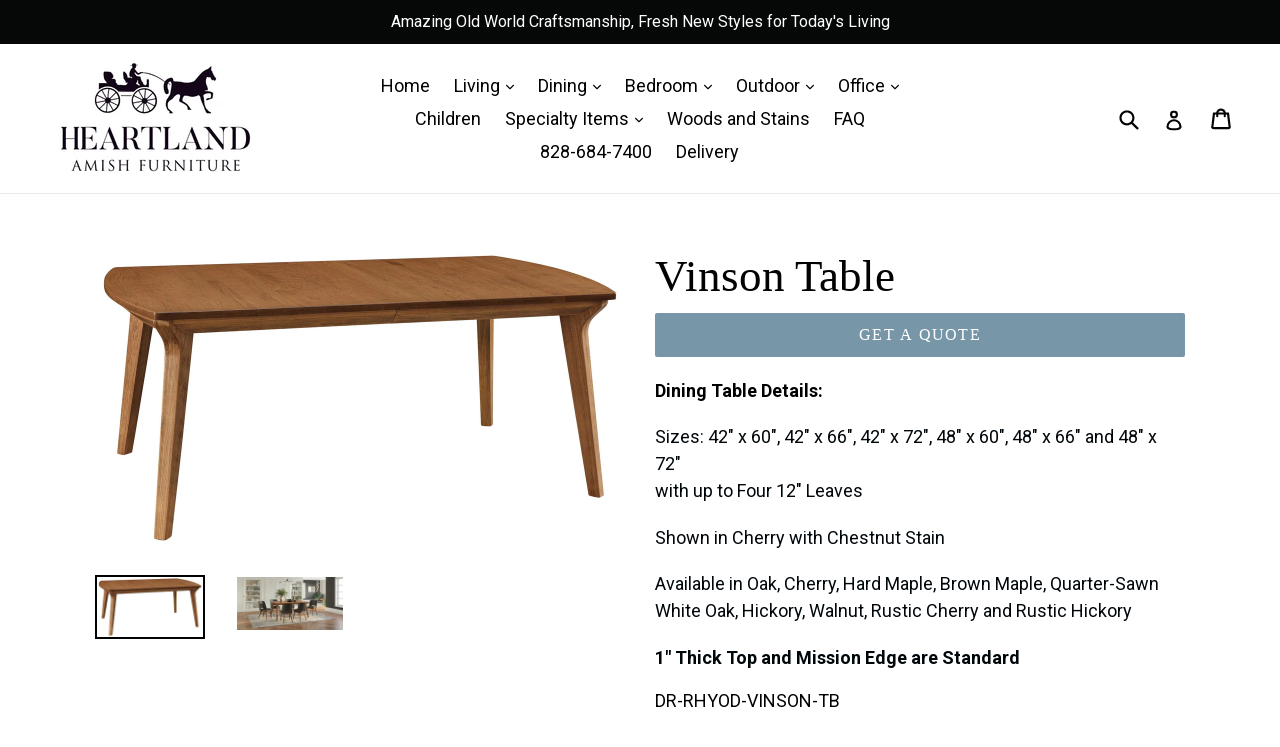

--- FILE ---
content_type: text/html; charset=utf-8
request_url: https://heartlandamish.com/products/vinson-table
body_size: 24883
content:
<!doctype html>
<!--[if IE 9]> <html class="ie9 no-js" lang="en"> <![endif]-->
<!--[if (gt IE 9)|!(IE)]><!--> <html class="no-js" lang="en"> <!--<![endif]-->
<link href="https://fonts.googleapis.com/css?family=Dancing+Script" rel="stylesheet"> 
<head>
  <meta charset="utf-8">
  <meta http-equiv="X-UA-Compatible" content="IE=edge,chrome=1">
  <meta name="viewport" content="width=device-width,initial-scale=1">
  <meta name="theme-color" content="#7796a8">
  <link rel="canonical" href="https://heartlandamish.com/products/vinson-table"><link rel="shortcut icon" href="//heartlandamish.com/cdn/shop/files/heartland_logo_favicon512px_32x32.jpg?v=1681841643" type="image/png">
  <title>
    Vinson Table
    
    
    
      &ndash; Heartland-Amish
    
  </title>

  
    <meta name="description" content="Dining Table Details: Sizes: 42&quot; x 60&quot;, 42&quot; x 66&quot;, 42&quot; x 72&quot;, 48&quot; x 60&quot;, 48&quot; x 66&quot; and 48&quot; x 72&quot;with up to Four 12&quot; Leaves Shown in Cherry with Chestnut Stain Available in Oak, Cherry, Hard Maple, Brown Maple, Quarter-Sawn White Oak, Hickory, Walnut, Rustic Cherry and Rustic Hickory 1&quot; Thick Top and Mission Edge are St">
  

  <!-- /snippets/social-meta-tags.liquid -->
<meta property="og:site_name" content="Heartland-Amish">
<meta property="og:url" content="https://heartlandamish.com/products/vinson-table">
<meta property="og:title" content="Vinson Table">
<meta property="og:type" content="product">
<meta property="og:description" content="Dining Table Details: Sizes: 42&quot; x 60&quot;, 42&quot; x 66&quot;, 42&quot; x 72&quot;, 48&quot; x 60&quot;, 48&quot; x 66&quot; and 48&quot; x 72&quot;with up to Four 12&quot; Leaves Shown in Cherry with Chestnut Stain Available in Oak, Cherry, Hard Maple, Brown Maple, Quarter-Sawn White Oak, Hickory, Walnut, Rustic Cherry and Rustic Hickory 1&quot; Thick Top and Mission Edge are St"><meta property="og:price:amount" content="0.00">
  <meta property="og:price:currency" content="USD"><meta property="og:image" content="http://heartlandamish.com/cdn/shop/products/RH_Vinson_Table_1024x1024.jpg?v=1666906935"><meta property="og:image" content="http://heartlandamish.com/cdn/shop/products/RH_Vinson_Set_1024x1024.jpg?v=1666906935">
<meta property="og:image:secure_url" content="https://heartlandamish.com/cdn/shop/products/RH_Vinson_Table_1024x1024.jpg?v=1666906935"><meta property="og:image:secure_url" content="https://heartlandamish.com/cdn/shop/products/RH_Vinson_Set_1024x1024.jpg?v=1666906935">

<meta name="twitter:site" content="@">
<meta name="twitter:card" content="summary_large_image">
<meta name="twitter:title" content="Vinson Table">
<meta name="twitter:description" content="Dining Table Details: Sizes: 42&quot; x 60&quot;, 42&quot; x 66&quot;, 42&quot; x 72&quot;, 48&quot; x 60&quot;, 48&quot; x 66&quot; and 48&quot; x 72&quot;with up to Four 12&quot; Leaves Shown in Cherry with Chestnut Stain Available in Oak, Cherry, Hard Maple, Brown Maple, Quarter-Sawn White Oak, Hickory, Walnut, Rustic Cherry and Rustic Hickory 1&quot; Thick Top and Mission Edge are St">


  <link href="//heartlandamish.com/cdn/shop/t/2/assets/theme.scss.css?v=1925728074070073021706813997" rel="stylesheet" type="text/css" media="all" />
  

  <link href="//fonts.googleapis.com/css?family=Roboto:400,700" rel="stylesheet" type="text/css" media="all" />




  <script>
    var theme = {
      strings: {
        addToCart: "Add to cart",
        soldOut: "Sold out",
        unavailable: "Unavailable",
        showMore: "Show More",
        showLess: "Show Less"
      },
      moneyFormat: "${{amount}}"
    }

    document.documentElement.className = document.documentElement.className.replace('no-js', 'js');
  </script>

  <!--[if (lte IE 9) ]><script src="//heartlandamish.com/cdn/shop/t/2/assets/match-media.min.js?v=22265819453975888031679341860" type="text/javascript"></script><![endif]-->

  

  <!--[if (gt IE 9)|!(IE)]><!--><script src="//heartlandamish.com/cdn/shop/t/2/assets/vendor.js?v=24937705781327179701679341860" defer="defer"></script><!--<![endif]-->
  <!--[if lte IE 9]><script src="//heartlandamish.com/cdn/shop/t/2/assets/vendor.js?v=24937705781327179701679341860"></script><![endif]-->

  <!--[if (gt IE 9)|!(IE)]><!--><script src="//heartlandamish.com/cdn/shop/t/2/assets/theme.js?v=157915646904488482801679341860" defer="defer"></script><!--<![endif]-->
  <!--[if lte IE 9]><script src="//heartlandamish.com/cdn/shop/t/2/assets/theme.js?v=157915646904488482801679341860"></script><![endif]-->

  <script>window.performance && window.performance.mark && window.performance.mark('shopify.content_for_header.start');</script><meta id="shopify-digital-wallet" name="shopify-digital-wallet" content="/66596798741/digital_wallets/dialog">
<meta name="shopify-checkout-api-token" content="45d0a2f51521cc94e421104581237785">
<meta id="in-context-paypal-metadata" data-shop-id="66596798741" data-venmo-supported="true" data-environment="production" data-locale="en_US" data-paypal-v4="true" data-currency="USD">
<link rel="alternate" type="application/json+oembed" href="https://heartlandamish.com/products/vinson-table.oembed">
<script async="async" src="/checkouts/internal/preloads.js?locale=en-US"></script>
<script id="shopify-features" type="application/json">{"accessToken":"45d0a2f51521cc94e421104581237785","betas":["rich-media-storefront-analytics"],"domain":"heartlandamish.com","predictiveSearch":true,"shopId":66596798741,"locale":"en"}</script>
<script>var Shopify = Shopify || {};
Shopify.shop = "heartland-amish.myshopify.com";
Shopify.locale = "en";
Shopify.currency = {"active":"USD","rate":"1.0"};
Shopify.country = "US";
Shopify.theme = {"name":"Debut  -SCA  20mar2023","id":145949032725,"schema_name":"Debut","schema_version":"1.1.3","theme_store_id":null,"role":"main"};
Shopify.theme.handle = "null";
Shopify.theme.style = {"id":null,"handle":null};
Shopify.cdnHost = "heartlandamish.com/cdn";
Shopify.routes = Shopify.routes || {};
Shopify.routes.root = "/";</script>
<script type="module">!function(o){(o.Shopify=o.Shopify||{}).modules=!0}(window);</script>
<script>!function(o){function n(){var o=[];function n(){o.push(Array.prototype.slice.apply(arguments))}return n.q=o,n}var t=o.Shopify=o.Shopify||{};t.loadFeatures=n(),t.autoloadFeatures=n()}(window);</script>
<script id="shop-js-analytics" type="application/json">{"pageType":"product"}</script>
<script defer="defer" async type="module" src="//heartlandamish.com/cdn/shopifycloud/shop-js/modules/v2/client.init-shop-cart-sync_WVOgQShq.en.esm.js"></script>
<script defer="defer" async type="module" src="//heartlandamish.com/cdn/shopifycloud/shop-js/modules/v2/chunk.common_C_13GLB1.esm.js"></script>
<script defer="defer" async type="module" src="//heartlandamish.com/cdn/shopifycloud/shop-js/modules/v2/chunk.modal_CLfMGd0m.esm.js"></script>
<script type="module">
  await import("//heartlandamish.com/cdn/shopifycloud/shop-js/modules/v2/client.init-shop-cart-sync_WVOgQShq.en.esm.js");
await import("//heartlandamish.com/cdn/shopifycloud/shop-js/modules/v2/chunk.common_C_13GLB1.esm.js");
await import("//heartlandamish.com/cdn/shopifycloud/shop-js/modules/v2/chunk.modal_CLfMGd0m.esm.js");

  window.Shopify.SignInWithShop?.initShopCartSync?.({"fedCMEnabled":true,"windoidEnabled":true});

</script>
<script id="__st">var __st={"a":66596798741,"offset":-18000,"reqid":"3aafba5f-e305-45fe-b4df-b50bf244db2e-1769647993","pageurl":"heartlandamish.com\/products\/vinson-table","u":"d435a182ccaf","p":"product","rtyp":"product","rid":7975092125973};</script>
<script>window.ShopifyPaypalV4VisibilityTracking = true;</script>
<script id="captcha-bootstrap">!function(){'use strict';const t='contact',e='account',n='new_comment',o=[[t,t],['blogs',n],['comments',n],[t,'customer']],c=[[e,'customer_login'],[e,'guest_login'],[e,'recover_customer_password'],[e,'create_customer']],r=t=>t.map((([t,e])=>`form[action*='/${t}']:not([data-nocaptcha='true']) input[name='form_type'][value='${e}']`)).join(','),a=t=>()=>t?[...document.querySelectorAll(t)].map((t=>t.form)):[];function s(){const t=[...o],e=r(t);return a(e)}const i='password',u='form_key',d=['recaptcha-v3-token','g-recaptcha-response','h-captcha-response',i],f=()=>{try{return window.sessionStorage}catch{return}},m='__shopify_v',_=t=>t.elements[u];function p(t,e,n=!1){try{const o=window.sessionStorage,c=JSON.parse(o.getItem(e)),{data:r}=function(t){const{data:e,action:n}=t;return t[m]||n?{data:e,action:n}:{data:t,action:n}}(c);for(const[e,n]of Object.entries(r))t.elements[e]&&(t.elements[e].value=n);n&&o.removeItem(e)}catch(o){console.error('form repopulation failed',{error:o})}}const l='form_type',E='cptcha';function T(t){t.dataset[E]=!0}const w=window,h=w.document,L='Shopify',v='ce_forms',y='captcha';let A=!1;((t,e)=>{const n=(g='f06e6c50-85a8-45c8-87d0-21a2b65856fe',I='https://cdn.shopify.com/shopifycloud/storefront-forms-hcaptcha/ce_storefront_forms_captcha_hcaptcha.v1.5.2.iife.js',D={infoText:'Protected by hCaptcha',privacyText:'Privacy',termsText:'Terms'},(t,e,n)=>{const o=w[L][v],c=o.bindForm;if(c)return c(t,g,e,D).then(n);var r;o.q.push([[t,g,e,D],n]),r=I,A||(h.body.append(Object.assign(h.createElement('script'),{id:'captcha-provider',async:!0,src:r})),A=!0)});var g,I,D;w[L]=w[L]||{},w[L][v]=w[L][v]||{},w[L][v].q=[],w[L][y]=w[L][y]||{},w[L][y].protect=function(t,e){n(t,void 0,e),T(t)},Object.freeze(w[L][y]),function(t,e,n,w,h,L){const[v,y,A,g]=function(t,e,n){const i=e?o:[],u=t?c:[],d=[...i,...u],f=r(d),m=r(i),_=r(d.filter((([t,e])=>n.includes(e))));return[a(f),a(m),a(_),s()]}(w,h,L),I=t=>{const e=t.target;return e instanceof HTMLFormElement?e:e&&e.form},D=t=>v().includes(t);t.addEventListener('submit',(t=>{const e=I(t);if(!e)return;const n=D(e)&&!e.dataset.hcaptchaBound&&!e.dataset.recaptchaBound,o=_(e),c=g().includes(e)&&(!o||!o.value);(n||c)&&t.preventDefault(),c&&!n&&(function(t){try{if(!f())return;!function(t){const e=f();if(!e)return;const n=_(t);if(!n)return;const o=n.value;o&&e.removeItem(o)}(t);const e=Array.from(Array(32),(()=>Math.random().toString(36)[2])).join('');!function(t,e){_(t)||t.append(Object.assign(document.createElement('input'),{type:'hidden',name:u})),t.elements[u].value=e}(t,e),function(t,e){const n=f();if(!n)return;const o=[...t.querySelectorAll(`input[type='${i}']`)].map((({name:t})=>t)),c=[...d,...o],r={};for(const[a,s]of new FormData(t).entries())c.includes(a)||(r[a]=s);n.setItem(e,JSON.stringify({[m]:1,action:t.action,data:r}))}(t,e)}catch(e){console.error('failed to persist form',e)}}(e),e.submit())}));const S=(t,e)=>{t&&!t.dataset[E]&&(n(t,e.some((e=>e===t))),T(t))};for(const o of['focusin','change'])t.addEventListener(o,(t=>{const e=I(t);D(e)&&S(e,y())}));const B=e.get('form_key'),M=e.get(l),P=B&&M;t.addEventListener('DOMContentLoaded',(()=>{const t=y();if(P)for(const e of t)e.elements[l].value===M&&p(e,B);[...new Set([...A(),...v().filter((t=>'true'===t.dataset.shopifyCaptcha))])].forEach((e=>S(e,t)))}))}(h,new URLSearchParams(w.location.search),n,t,e,['guest_login'])})(!0,!0)}();</script>
<script integrity="sha256-4kQ18oKyAcykRKYeNunJcIwy7WH5gtpwJnB7kiuLZ1E=" data-source-attribution="shopify.loadfeatures" defer="defer" src="//heartlandamish.com/cdn/shopifycloud/storefront/assets/storefront/load_feature-a0a9edcb.js" crossorigin="anonymous"></script>
<script data-source-attribution="shopify.dynamic_checkout.dynamic.init">var Shopify=Shopify||{};Shopify.PaymentButton=Shopify.PaymentButton||{isStorefrontPortableWallets:!0,init:function(){window.Shopify.PaymentButton.init=function(){};var t=document.createElement("script");t.src="https://heartlandamish.com/cdn/shopifycloud/portable-wallets/latest/portable-wallets.en.js",t.type="module",document.head.appendChild(t)}};
</script>
<script data-source-attribution="shopify.dynamic_checkout.buyer_consent">
  function portableWalletsHideBuyerConsent(e){var t=document.getElementById("shopify-buyer-consent"),n=document.getElementById("shopify-subscription-policy-button");t&&n&&(t.classList.add("hidden"),t.setAttribute("aria-hidden","true"),n.removeEventListener("click",e))}function portableWalletsShowBuyerConsent(e){var t=document.getElementById("shopify-buyer-consent"),n=document.getElementById("shopify-subscription-policy-button");t&&n&&(t.classList.remove("hidden"),t.removeAttribute("aria-hidden"),n.addEventListener("click",e))}window.Shopify?.PaymentButton&&(window.Shopify.PaymentButton.hideBuyerConsent=portableWalletsHideBuyerConsent,window.Shopify.PaymentButton.showBuyerConsent=portableWalletsShowBuyerConsent);
</script>
<script data-source-attribution="shopify.dynamic_checkout.cart.bootstrap">document.addEventListener("DOMContentLoaded",(function(){function t(){return document.querySelector("shopify-accelerated-checkout-cart, shopify-accelerated-checkout")}if(t())Shopify.PaymentButton.init();else{new MutationObserver((function(e,n){t()&&(Shopify.PaymentButton.init(),n.disconnect())})).observe(document.body,{childList:!0,subtree:!0})}}));
</script>
<link id="shopify-accelerated-checkout-styles" rel="stylesheet" media="screen" href="https://heartlandamish.com/cdn/shopifycloud/portable-wallets/latest/accelerated-checkout-backwards-compat.css" crossorigin="anonymous">
<style id="shopify-accelerated-checkout-cart">
        #shopify-buyer-consent {
  margin-top: 1em;
  display: inline-block;
  width: 100%;
}

#shopify-buyer-consent.hidden {
  display: none;
}

#shopify-subscription-policy-button {
  background: none;
  border: none;
  padding: 0;
  text-decoration: underline;
  font-size: inherit;
  cursor: pointer;
}

#shopify-subscription-policy-button::before {
  box-shadow: none;
}

      </style>

<script>window.performance && window.performance.mark && window.performance.mark('shopify.content_for_header.end');</script>
<script type="text/javascript">window.moneyFormat = "${{amount}}";
  window.shopCurrency = "USD";
  window.assetsUrl = '//heartlandamish.com/cdn/shop/t/2/assets/';
</script>
<script>
  window.globoRelatedProductsConfig = {
    apiUrl: "https://related-products.globosoftware.net/api",
    alternateApiUrl: "https://related-products.globosoftware.net",
    shop: "heartland-amish.myshopify.com",
    shopNumber: 30846,
    domain: "heartlandamish.com",
    customer:null,
    urls: {
      search: "\/search",
      collection: "\/collections",
    },
    page: 'product',
    translation: {"add_to_cart":"Add to cart","added_to_cart":"Added to cart","add_selected_to_cart":"Add selected to cart","added_selected_to_cart":"Added selected to cart","sale":"Sale","total_price":"Total price:","this_item":"This item:","sold_out":"Sold out"},
    settings: {"redirect":true,"new_tab":true,"image_ratio":"400:500","visible_tags":null,"hidden_tags":null,"exclude_tags":null,"carousel_autoplay":false,"carousel_loop":true,"carousel_items":5,"sold_out":false,"discount":{"enable":false,"condition":"any","type":"percentage","value":10}},
    manualRecommendations: {},
    boughtTogetherIds: {},
    trendingProducts: [],
    productBoughtTogether: {"type":"product_bought_together","enable":false,"title":{"text":"Frequently Bought Together","color":"#212121","fontSize":"25","align":"left"},"subtitle":{"text":null,"color":"#212121","fontSize":"18"},"limit":10,"maxWidth":1170,"conditions":[{"id":"bought_together","status":1},{"id":"manual","status":1},{"id":"vendor","type":"same","status":1},{"id":"type","type":"same","status":0},{"id":"collection","type":"same","status":0},{"id":"tags","type":"same","status":0},{"id":"global","status":0}],"template":{"id":"2","elements":["price","addToCartBtn","variantSelector","saleLabel"],"productTitle":{"fontSize":"15","color":"#212121"},"productPrice":{"fontSize":"14","color":"#212121"},"productOldPrice":{"fontSize":16,"color":"#919191"},"button":{"fontSize":"14","color":"#ffffff","backgroundColor":"#212121"},"saleLabel":{"color":"#fff","backgroundColor":"#c00000"},"this_item":true,"selected":true},"random":false,"discount":true},
    productRelated: {"type":"product_related","enable":true,"title":{"text":"Related products","color":"#212121","fontSize":"25","align":"center"},"subtitle":{"text":null,"color":"#212121","fontSize":"18"},"limit":10,"maxWidth":1170,"conditions":[{"id":"manual","status":0},{"id":"bought_together","status":0},{"id":"vendor","type":"same","status":1},{"id":"type","type":"same","status":0},{"id":"collection","type":"same","status":0},{"id":"tags","type":"same","status":0},{"id":"global","status":0}],"template":{"id":"1","elements":["price","addToCartBtn","variantSelector","saleLabel"],"productTitle":{"fontSize":"15","color":"#212121"},"productPrice":{"fontSize":"14","color":"#212121"},"productOldPrice":{"fontSize":16,"color":"#919191"},"button":{"fontSize":"14","color":"#ffffff","backgroundColor":"#212121"},"saleLabel":{"color":"#fff","backgroundColor":"#c00000"},"this_item":false,"selected":false},"random":false,"discount":false},
    cart: {"type":"cart","enable":false,"title":{"text":"What else do you need?","color":"#212121","fontSize":"20","align":"left"},"subtitle":{"text":null,"color":"#212121","fontSize":"18"},"limit":10,"maxWidth":1170,"conditions":[{"id":"manual","status":1},{"id":"bought_together","status":1},{"id":"tags","type":"same","status":0},{"id":"global","status":0}],"template":{"id":"3","elements":["price","addToCartBtn","variantSelector","saleLabel"],"productTitle":{"fontSize":"14","color":"#212121"},"productPrice":{"fontSize":"14","color":"#212121"},"productOldPrice":{"fontSize":16,"color":"#919191"},"button":{"fontSize":"15","color":"#ffffff","backgroundColor":"#212121"},"saleLabel":{"color":"#fff","backgroundColor":"#c00000"},"this_item":true,"selected":true},"random":false,"discount":false},
    basis_collection_handle: 'all',
    widgets: [],
    view_name: 'globo.alsobought',
    cart_properties_name: '_bundle',
    discounted_ids: [],
    discount_min_amount: 0,data: {
      ids: ["7975092125973"],
      vendors: ["RH Yoder"],
      types: ["Dining Table"],
      tags: ["Dining Table","Table"],
      collections: []
    },product: {
        id: "7975092125973",
        title: "Vinson Table",
        handle: "vinson-table",
        price: 0,
        compare_at_price: null,
        images: ["//heartlandamish.com/cdn/shop/products/RH_Vinson_Table.jpg?v=1666906935"],
        variants: [{"id":43677085925653,"title":"Default Title","option1":"Default Title","option2":null,"option3":null,"sku":"","requires_shipping":false,"taxable":true,"featured_image":null,"available":true,"name":"Vinson Table","public_title":null,"options":["Default Title"],"price":0,"weight":0,"compare_at_price":null,"inventory_management":null,"barcode":"","requires_selling_plan":false,"selling_plan_allocations":[]}],
        available: true,
        vendor: "RH Yoder",
        product_type: "Dining Table",
        tags: ["Dining Table","Table"]
      },no_image_url: "https://cdn.shopify.com/s/images/admin/no-image-large.gif"
  };
</script>
<script>globoRelatedProductsConfig.data.collections = globoRelatedProductsConfig.data.collections.concat(["dining-kitchen","dining-tables"]);globoRelatedProductsConfig.boughtTogetherIds[7975092125973] =false;
</script>
<script defer src="//heartlandamish.com/cdn/shop/t/2/assets/globo.alsobought.data.js?v=53510224663008845781679341870" type="text/javascript"></script>
<script defer src="//heartlandamish.com/cdn/shop/t/2/assets/globo.alsobought.js?v=124615275777468732171679341860" type="text/javascript"></script>
<link rel="preload stylesheet" href="//heartlandamish.com/cdn/shop/t/2/assets/globo.alsobought.css?v=130562659620160138211679341860" as="style">

  
  <script async src="https://js.alpixtrack.com/alphpixel.js?cust=3871717-546-WLTX"></script>

<!-- GSSTART CFP code start. Do not change -->
<script type="text/javascript"> gsProductId = "7975092125973"; gsCustomerId = ""; gsShopName = "heartland-amish.myshopify.com";   gsProductName = "Vinson Table";
  gsProductHandle = "vinson-table"; gsProductPrice = "0";  gsProductImage = "//heartlandamish.com/cdn/shop/products/RH_Vinson_Table_small.jpg?v=1666906935"; </script><script   type="text/javascript" charset="utf-8" src="https://gravity-software.com/js/shopify/cfp_refactored38996.js?v=gs2a078616e8b88bbf9929b7d1fcbe7570"></script> <link rel="stylesheet" href="https://gravity-software.com/js/shopify/jqueryui/jquery-uinew.min38996.css?v=gs2a078616e8b88bbf9929b7d1fcbe7570"/> 
<!-- CFP code end. Do not change GSEND --><!-- BEGIN app block: shopify://apps/quoter-request-quotes/blocks/app-embed/e2da3917-448d-4359-8c82-927c129dee05 -->
     <script type="text/javascript"> gsProductId = "7975092125973"; gsCustomerId = ""; gsShopName = "heartlandamish.com";   gsProductName = "Vinson Table"; gsProductHandle = "vinson-table"; gsProductPrice = "0";  gsProductImage = "//heartlandamish.com/cdn/shop/products/RH_Vinson_Table_small.jpg?v=1666906935"; </script><script   type="text/javascript" charset="utf-8" src="https://gravity-software.com/js/shopify/cfp_bystore66596798741.js?v=2a078616e8b88bbf9929b7d1fcbe7570"></script> <link rel="stylesheet" href="https://gravity-software.com/js/shopify/jqueryui/jquery-uinew.min66596798741.css?v=2a078616e8b88bbf9929b7d1fcbe7570"/>
     

 
    
<!-- END app block --><link href="https://monorail-edge.shopifysvc.com" rel="dns-prefetch">
<script>(function(){if ("sendBeacon" in navigator && "performance" in window) {try {var session_token_from_headers = performance.getEntriesByType('navigation')[0].serverTiming.find(x => x.name == '_s').description;} catch {var session_token_from_headers = undefined;}var session_cookie_matches = document.cookie.match(/_shopify_s=([^;]*)/);var session_token_from_cookie = session_cookie_matches && session_cookie_matches.length === 2 ? session_cookie_matches[1] : "";var session_token = session_token_from_headers || session_token_from_cookie || "";function handle_abandonment_event(e) {var entries = performance.getEntries().filter(function(entry) {return /monorail-edge.shopifysvc.com/.test(entry.name);});if (!window.abandonment_tracked && entries.length === 0) {window.abandonment_tracked = true;var currentMs = Date.now();var navigation_start = performance.timing.navigationStart;var payload = {shop_id: 66596798741,url: window.location.href,navigation_start,duration: currentMs - navigation_start,session_token,page_type: "product"};window.navigator.sendBeacon("https://monorail-edge.shopifysvc.com/v1/produce", JSON.stringify({schema_id: "online_store_buyer_site_abandonment/1.1",payload: payload,metadata: {event_created_at_ms: currentMs,event_sent_at_ms: currentMs}}));}}window.addEventListener('pagehide', handle_abandonment_event);}}());</script>
<script id="web-pixels-manager-setup">(function e(e,d,r,n,o){if(void 0===o&&(o={}),!Boolean(null===(a=null===(i=window.Shopify)||void 0===i?void 0:i.analytics)||void 0===a?void 0:a.replayQueue)){var i,a;window.Shopify=window.Shopify||{};var t=window.Shopify;t.analytics=t.analytics||{};var s=t.analytics;s.replayQueue=[],s.publish=function(e,d,r){return s.replayQueue.push([e,d,r]),!0};try{self.performance.mark("wpm:start")}catch(e){}var l=function(){var e={modern:/Edge?\/(1{2}[4-9]|1[2-9]\d|[2-9]\d{2}|\d{4,})\.\d+(\.\d+|)|Firefox\/(1{2}[4-9]|1[2-9]\d|[2-9]\d{2}|\d{4,})\.\d+(\.\d+|)|Chrom(ium|e)\/(9{2}|\d{3,})\.\d+(\.\d+|)|(Maci|X1{2}).+ Version\/(15\.\d+|(1[6-9]|[2-9]\d|\d{3,})\.\d+)([,.]\d+|)( \(\w+\)|)( Mobile\/\w+|) Safari\/|Chrome.+OPR\/(9{2}|\d{3,})\.\d+\.\d+|(CPU[ +]OS|iPhone[ +]OS|CPU[ +]iPhone|CPU IPhone OS|CPU iPad OS)[ +]+(15[._]\d+|(1[6-9]|[2-9]\d|\d{3,})[._]\d+)([._]\d+|)|Android:?[ /-](13[3-9]|1[4-9]\d|[2-9]\d{2}|\d{4,})(\.\d+|)(\.\d+|)|Android.+Firefox\/(13[5-9]|1[4-9]\d|[2-9]\d{2}|\d{4,})\.\d+(\.\d+|)|Android.+Chrom(ium|e)\/(13[3-9]|1[4-9]\d|[2-9]\d{2}|\d{4,})\.\d+(\.\d+|)|SamsungBrowser\/([2-9]\d|\d{3,})\.\d+/,legacy:/Edge?\/(1[6-9]|[2-9]\d|\d{3,})\.\d+(\.\d+|)|Firefox\/(5[4-9]|[6-9]\d|\d{3,})\.\d+(\.\d+|)|Chrom(ium|e)\/(5[1-9]|[6-9]\d|\d{3,})\.\d+(\.\d+|)([\d.]+$|.*Safari\/(?![\d.]+ Edge\/[\d.]+$))|(Maci|X1{2}).+ Version\/(10\.\d+|(1[1-9]|[2-9]\d|\d{3,})\.\d+)([,.]\d+|)( \(\w+\)|)( Mobile\/\w+|) Safari\/|Chrome.+OPR\/(3[89]|[4-9]\d|\d{3,})\.\d+\.\d+|(CPU[ +]OS|iPhone[ +]OS|CPU[ +]iPhone|CPU IPhone OS|CPU iPad OS)[ +]+(10[._]\d+|(1[1-9]|[2-9]\d|\d{3,})[._]\d+)([._]\d+|)|Android:?[ /-](13[3-9]|1[4-9]\d|[2-9]\d{2}|\d{4,})(\.\d+|)(\.\d+|)|Mobile Safari.+OPR\/([89]\d|\d{3,})\.\d+\.\d+|Android.+Firefox\/(13[5-9]|1[4-9]\d|[2-9]\d{2}|\d{4,})\.\d+(\.\d+|)|Android.+Chrom(ium|e)\/(13[3-9]|1[4-9]\d|[2-9]\d{2}|\d{4,})\.\d+(\.\d+|)|Android.+(UC? ?Browser|UCWEB|U3)[ /]?(15\.([5-9]|\d{2,})|(1[6-9]|[2-9]\d|\d{3,})\.\d+)\.\d+|SamsungBrowser\/(5\.\d+|([6-9]|\d{2,})\.\d+)|Android.+MQ{2}Browser\/(14(\.(9|\d{2,})|)|(1[5-9]|[2-9]\d|\d{3,})(\.\d+|))(\.\d+|)|K[Aa][Ii]OS\/(3\.\d+|([4-9]|\d{2,})\.\d+)(\.\d+|)/},d=e.modern,r=e.legacy,n=navigator.userAgent;return n.match(d)?"modern":n.match(r)?"legacy":"unknown"}(),u="modern"===l?"modern":"legacy",c=(null!=n?n:{modern:"",legacy:""})[u],f=function(e){return[e.baseUrl,"/wpm","/b",e.hashVersion,"modern"===e.buildTarget?"m":"l",".js"].join("")}({baseUrl:d,hashVersion:r,buildTarget:u}),m=function(e){var d=e.version,r=e.bundleTarget,n=e.surface,o=e.pageUrl,i=e.monorailEndpoint;return{emit:function(e){var a=e.status,t=e.errorMsg,s=(new Date).getTime(),l=JSON.stringify({metadata:{event_sent_at_ms:s},events:[{schema_id:"web_pixels_manager_load/3.1",payload:{version:d,bundle_target:r,page_url:o,status:a,surface:n,error_msg:t},metadata:{event_created_at_ms:s}}]});if(!i)return console&&console.warn&&console.warn("[Web Pixels Manager] No Monorail endpoint provided, skipping logging."),!1;try{return self.navigator.sendBeacon.bind(self.navigator)(i,l)}catch(e){}var u=new XMLHttpRequest;try{return u.open("POST",i,!0),u.setRequestHeader("Content-Type","text/plain"),u.send(l),!0}catch(e){return console&&console.warn&&console.warn("[Web Pixels Manager] Got an unhandled error while logging to Monorail."),!1}}}}({version:r,bundleTarget:l,surface:e.surface,pageUrl:self.location.href,monorailEndpoint:e.monorailEndpoint});try{o.browserTarget=l,function(e){var d=e.src,r=e.async,n=void 0===r||r,o=e.onload,i=e.onerror,a=e.sri,t=e.scriptDataAttributes,s=void 0===t?{}:t,l=document.createElement("script"),u=document.querySelector("head"),c=document.querySelector("body");if(l.async=n,l.src=d,a&&(l.integrity=a,l.crossOrigin="anonymous"),s)for(var f in s)if(Object.prototype.hasOwnProperty.call(s,f))try{l.dataset[f]=s[f]}catch(e){}if(o&&l.addEventListener("load",o),i&&l.addEventListener("error",i),u)u.appendChild(l);else{if(!c)throw new Error("Did not find a head or body element to append the script");c.appendChild(l)}}({src:f,async:!0,onload:function(){if(!function(){var e,d;return Boolean(null===(d=null===(e=window.Shopify)||void 0===e?void 0:e.analytics)||void 0===d?void 0:d.initialized)}()){var d=window.webPixelsManager.init(e)||void 0;if(d){var r=window.Shopify.analytics;r.replayQueue.forEach((function(e){var r=e[0],n=e[1],o=e[2];d.publishCustomEvent(r,n,o)})),r.replayQueue=[],r.publish=d.publishCustomEvent,r.visitor=d.visitor,r.initialized=!0}}},onerror:function(){return m.emit({status:"failed",errorMsg:"".concat(f," has failed to load")})},sri:function(e){var d=/^sha384-[A-Za-z0-9+/=]+$/;return"string"==typeof e&&d.test(e)}(c)?c:"",scriptDataAttributes:o}),m.emit({status:"loading"})}catch(e){m.emit({status:"failed",errorMsg:(null==e?void 0:e.message)||"Unknown error"})}}})({shopId: 66596798741,storefrontBaseUrl: "https://heartlandamish.com",extensionsBaseUrl: "https://extensions.shopifycdn.com/cdn/shopifycloud/web-pixels-manager",monorailEndpoint: "https://monorail-edge.shopifysvc.com/unstable/produce_batch",surface: "storefront-renderer",enabledBetaFlags: ["2dca8a86"],webPixelsConfigList: [{"id":"shopify-app-pixel","configuration":"{}","eventPayloadVersion":"v1","runtimeContext":"STRICT","scriptVersion":"0450","apiClientId":"shopify-pixel","type":"APP","privacyPurposes":["ANALYTICS","MARKETING"]},{"id":"shopify-custom-pixel","eventPayloadVersion":"v1","runtimeContext":"LAX","scriptVersion":"0450","apiClientId":"shopify-pixel","type":"CUSTOM","privacyPurposes":["ANALYTICS","MARKETING"]}],isMerchantRequest: false,initData: {"shop":{"name":"Heartland-Amish","paymentSettings":{"currencyCode":"USD"},"myshopifyDomain":"heartland-amish.myshopify.com","countryCode":"US","storefrontUrl":"https:\/\/heartlandamish.com"},"customer":null,"cart":null,"checkout":null,"productVariants":[{"price":{"amount":0.0,"currencyCode":"USD"},"product":{"title":"Vinson Table","vendor":"RH Yoder","id":"7975092125973","untranslatedTitle":"Vinson Table","url":"\/products\/vinson-table","type":"Dining Table"},"id":"43677085925653","image":{"src":"\/\/heartlandamish.com\/cdn\/shop\/products\/RH_Vinson_Table.jpg?v=1666906935"},"sku":"","title":"Default Title","untranslatedTitle":"Default Title"}],"purchasingCompany":null},},"https://heartlandamish.com/cdn","1d2a099fw23dfb22ep557258f5m7a2edbae",{"modern":"","legacy":""},{"shopId":"66596798741","storefrontBaseUrl":"https:\/\/heartlandamish.com","extensionBaseUrl":"https:\/\/extensions.shopifycdn.com\/cdn\/shopifycloud\/web-pixels-manager","surface":"storefront-renderer","enabledBetaFlags":"[\"2dca8a86\"]","isMerchantRequest":"false","hashVersion":"1d2a099fw23dfb22ep557258f5m7a2edbae","publish":"custom","events":"[[\"page_viewed\",{}],[\"product_viewed\",{\"productVariant\":{\"price\":{\"amount\":0.0,\"currencyCode\":\"USD\"},\"product\":{\"title\":\"Vinson Table\",\"vendor\":\"RH Yoder\",\"id\":\"7975092125973\",\"untranslatedTitle\":\"Vinson Table\",\"url\":\"\/products\/vinson-table\",\"type\":\"Dining Table\"},\"id\":\"43677085925653\",\"image\":{\"src\":\"\/\/heartlandamish.com\/cdn\/shop\/products\/RH_Vinson_Table.jpg?v=1666906935\"},\"sku\":\"\",\"title\":\"Default Title\",\"untranslatedTitle\":\"Default Title\"}}]]"});</script><script>
  window.ShopifyAnalytics = window.ShopifyAnalytics || {};
  window.ShopifyAnalytics.meta = window.ShopifyAnalytics.meta || {};
  window.ShopifyAnalytics.meta.currency = 'USD';
  var meta = {"product":{"id":7975092125973,"gid":"gid:\/\/shopify\/Product\/7975092125973","vendor":"RH Yoder","type":"Dining Table","handle":"vinson-table","variants":[{"id":43677085925653,"price":0,"name":"Vinson Table","public_title":null,"sku":""}],"remote":false},"page":{"pageType":"product","resourceType":"product","resourceId":7975092125973,"requestId":"3aafba5f-e305-45fe-b4df-b50bf244db2e-1769647993"}};
  for (var attr in meta) {
    window.ShopifyAnalytics.meta[attr] = meta[attr];
  }
</script>
<script class="analytics">
  (function () {
    var customDocumentWrite = function(content) {
      var jquery = null;

      if (window.jQuery) {
        jquery = window.jQuery;
      } else if (window.Checkout && window.Checkout.$) {
        jquery = window.Checkout.$;
      }

      if (jquery) {
        jquery('body').append(content);
      }
    };

    var hasLoggedConversion = function(token) {
      if (token) {
        return document.cookie.indexOf('loggedConversion=' + token) !== -1;
      }
      return false;
    }

    var setCookieIfConversion = function(token) {
      if (token) {
        var twoMonthsFromNow = new Date(Date.now());
        twoMonthsFromNow.setMonth(twoMonthsFromNow.getMonth() + 2);

        document.cookie = 'loggedConversion=' + token + '; expires=' + twoMonthsFromNow;
      }
    }

    var trekkie = window.ShopifyAnalytics.lib = window.trekkie = window.trekkie || [];
    if (trekkie.integrations) {
      return;
    }
    trekkie.methods = [
      'identify',
      'page',
      'ready',
      'track',
      'trackForm',
      'trackLink'
    ];
    trekkie.factory = function(method) {
      return function() {
        var args = Array.prototype.slice.call(arguments);
        args.unshift(method);
        trekkie.push(args);
        return trekkie;
      };
    };
    for (var i = 0; i < trekkie.methods.length; i++) {
      var key = trekkie.methods[i];
      trekkie[key] = trekkie.factory(key);
    }
    trekkie.load = function(config) {
      trekkie.config = config || {};
      trekkie.config.initialDocumentCookie = document.cookie;
      var first = document.getElementsByTagName('script')[0];
      var script = document.createElement('script');
      script.type = 'text/javascript';
      script.onerror = function(e) {
        var scriptFallback = document.createElement('script');
        scriptFallback.type = 'text/javascript';
        scriptFallback.onerror = function(error) {
                var Monorail = {
      produce: function produce(monorailDomain, schemaId, payload) {
        var currentMs = new Date().getTime();
        var event = {
          schema_id: schemaId,
          payload: payload,
          metadata: {
            event_created_at_ms: currentMs,
            event_sent_at_ms: currentMs
          }
        };
        return Monorail.sendRequest("https://" + monorailDomain + "/v1/produce", JSON.stringify(event));
      },
      sendRequest: function sendRequest(endpointUrl, payload) {
        // Try the sendBeacon API
        if (window && window.navigator && typeof window.navigator.sendBeacon === 'function' && typeof window.Blob === 'function' && !Monorail.isIos12()) {
          var blobData = new window.Blob([payload], {
            type: 'text/plain'
          });

          if (window.navigator.sendBeacon(endpointUrl, blobData)) {
            return true;
          } // sendBeacon was not successful

        } // XHR beacon

        var xhr = new XMLHttpRequest();

        try {
          xhr.open('POST', endpointUrl);
          xhr.setRequestHeader('Content-Type', 'text/plain');
          xhr.send(payload);
        } catch (e) {
          console.log(e);
        }

        return false;
      },
      isIos12: function isIos12() {
        return window.navigator.userAgent.lastIndexOf('iPhone; CPU iPhone OS 12_') !== -1 || window.navigator.userAgent.lastIndexOf('iPad; CPU OS 12_') !== -1;
      }
    };
    Monorail.produce('monorail-edge.shopifysvc.com',
      'trekkie_storefront_load_errors/1.1',
      {shop_id: 66596798741,
      theme_id: 145949032725,
      app_name: "storefront",
      context_url: window.location.href,
      source_url: "//heartlandamish.com/cdn/s/trekkie.storefront.a804e9514e4efded663580eddd6991fcc12b5451.min.js"});

        };
        scriptFallback.async = true;
        scriptFallback.src = '//heartlandamish.com/cdn/s/trekkie.storefront.a804e9514e4efded663580eddd6991fcc12b5451.min.js';
        first.parentNode.insertBefore(scriptFallback, first);
      };
      script.async = true;
      script.src = '//heartlandamish.com/cdn/s/trekkie.storefront.a804e9514e4efded663580eddd6991fcc12b5451.min.js';
      first.parentNode.insertBefore(script, first);
    };
    trekkie.load(
      {"Trekkie":{"appName":"storefront","development":false,"defaultAttributes":{"shopId":66596798741,"isMerchantRequest":null,"themeId":145949032725,"themeCityHash":"8005324470285852559","contentLanguage":"en","currency":"USD","eventMetadataId":"5737d816-eb27-4317-be33-009937bc51e6"},"isServerSideCookieWritingEnabled":true,"monorailRegion":"shop_domain","enabledBetaFlags":["65f19447","b5387b81"]},"Session Attribution":{},"S2S":{"facebookCapiEnabled":false,"source":"trekkie-storefront-renderer","apiClientId":580111}}
    );

    var loaded = false;
    trekkie.ready(function() {
      if (loaded) return;
      loaded = true;

      window.ShopifyAnalytics.lib = window.trekkie;

      var originalDocumentWrite = document.write;
      document.write = customDocumentWrite;
      try { window.ShopifyAnalytics.merchantGoogleAnalytics.call(this); } catch(error) {};
      document.write = originalDocumentWrite;

      window.ShopifyAnalytics.lib.page(null,{"pageType":"product","resourceType":"product","resourceId":7975092125973,"requestId":"3aafba5f-e305-45fe-b4df-b50bf244db2e-1769647993","shopifyEmitted":true});

      var match = window.location.pathname.match(/checkouts\/(.+)\/(thank_you|post_purchase)/)
      var token = match? match[1]: undefined;
      if (!hasLoggedConversion(token)) {
        setCookieIfConversion(token);
        window.ShopifyAnalytics.lib.track("Viewed Product",{"currency":"USD","variantId":43677085925653,"productId":7975092125973,"productGid":"gid:\/\/shopify\/Product\/7975092125973","name":"Vinson Table","price":"0.00","sku":"","brand":"RH Yoder","variant":null,"category":"Dining Table","nonInteraction":true,"remote":false},undefined,undefined,{"shopifyEmitted":true});
      window.ShopifyAnalytics.lib.track("monorail:\/\/trekkie_storefront_viewed_product\/1.1",{"currency":"USD","variantId":43677085925653,"productId":7975092125973,"productGid":"gid:\/\/shopify\/Product\/7975092125973","name":"Vinson Table","price":"0.00","sku":"","brand":"RH Yoder","variant":null,"category":"Dining Table","nonInteraction":true,"remote":false,"referer":"https:\/\/heartlandamish.com\/products\/vinson-table"});
      }
    });


        var eventsListenerScript = document.createElement('script');
        eventsListenerScript.async = true;
        eventsListenerScript.src = "//heartlandamish.com/cdn/shopifycloud/storefront/assets/shop_events_listener-3da45d37.js";
        document.getElementsByTagName('head')[0].appendChild(eventsListenerScript);

})();</script>
<script
  defer
  src="https://heartlandamish.com/cdn/shopifycloud/perf-kit/shopify-perf-kit-3.1.0.min.js"
  data-application="storefront-renderer"
  data-shop-id="66596798741"
  data-render-region="gcp-us-east1"
  data-page-type="product"
  data-theme-instance-id="145949032725"
  data-theme-name="Debut"
  data-theme-version="1.1.3"
  data-monorail-region="shop_domain"
  data-resource-timing-sampling-rate="10"
  data-shs="true"
  data-shs-beacon="true"
  data-shs-export-with-fetch="true"
  data-shs-logs-sample-rate="1"
  data-shs-beacon-endpoint="https://heartlandamish.com/api/collect"
></script>
</head>



  <div id="shopify-section-header" class="shopify-section">
  <style>
    .notification-bar {
      background-color: #060707;
    }

    .notification-bar__message {
      color: #ffffff;
    }
  </style>


<div data-section-id="header" data-section-type="header-section">
  <nav class="mobile-nav-wrapper medium-up--hide" role="navigation">
    <ul id="MobileNav" class="mobile-nav">
      
<li class="mobile-nav__item border-bottom">
          
            <a href="/" class="mobile-nav__link">
              Home
            </a>
          
        </li>
      
<li class="mobile-nav__item border-bottom">
          
            <button type="button" class="btn--link js-toggle-submenu mobile-nav__link" data-target="living" data-level="1">
              Living
              <div class="mobile-nav__icon">
                <svg aria-hidden="true" focusable="false" role="presentation" class="icon icon-chevron-right" viewBox="0 0 284.49 498.98"><defs><style>.cls-1{fill:#231f20}</style></defs><path class="cls-1" d="M223.18 628.49a35 35 0 0 1-24.75-59.75L388.17 379 198.43 189.26a35 35 0 0 1 49.5-49.5l214.49 214.49a35 35 0 0 1 0 49.5L247.93 618.24a34.89 34.89 0 0 1-24.75 10.25z" transform="translate(-188.18 -129.51)"/></svg>

                <span class="icon__fallback-text">expand</span>
              </div>
            </button>
            <ul class="mobile-nav__dropdown" data-parent="living" data-level="2">
              <li class="mobile-nav__item border-bottom">
                <div class="mobile-nav__table">
                  <div class="mobile-nav__table-cell mobile-nav__return">
                    <button class="btn--link js-toggle-submenu mobile-nav__return-btn" type="button">
                      <svg aria-hidden="true" focusable="false" role="presentation" class="icon icon-chevron-left" viewBox="0 0 284.49 498.98"><defs><style>.cls-1{fill:#231f20}</style></defs><path class="cls-1" d="M437.67 129.51a35 35 0 0 1 24.75 59.75L272.67 379l189.75 189.74a35 35 0 1 1-49.5 49.5L198.43 403.75a35 35 0 0 1 0-49.5l214.49-214.49a34.89 34.89 0 0 1 24.75-10.25z" transform="translate(-188.18 -129.51)"/></svg>

                      <span class="icon__fallback-text">collapse</span>
                    </button>
                  </div>
                  <a href="/collections/living-room" class="mobile-nav__sublist-link mobile-nav__sublist-header">
                    Living
                  </a>
                </div>
              </li>

              
                <li class="mobile-nav__item border-bottom">
                  <a href="/collections/chairs" class="mobile-nav__sublist-link">
                    Chairs
                  </a>
                </li>
              
                <li class="mobile-nav__item border-bottom">
                  <a href="/collections/rockers-gliders-recliners" class="mobile-nav__sublist-link">
                    Rockers, Gliders &amp; Recliners
                  </a>
                </li>
              
                <li class="mobile-nav__item border-bottom">
                  <a href="/collections/sofa-loveseat" class="mobile-nav__sublist-link">
                    Sofa/Loveseats
                  </a>
                </li>
              
                <li class="mobile-nav__item border-bottom">
                  <a href="/collections/end-tables" class="mobile-nav__sublist-link">
                    End Tables
                  </a>
                </li>
              
                <li class="mobile-nav__item border-bottom">
                  <a href="/collections/sofa-tables" class="mobile-nav__sublist-link">
                    Sofa Tables
                  </a>
                </li>
              
                <li class="mobile-nav__item border-bottom">
                  <a href="/collections/curio-cabinets" class="mobile-nav__sublist-link">
                    Curio Cabinets
                  </a>
                </li>
              
                <li class="mobile-nav__item border-bottom">
                  <a href="/collections/entertainment-1" class="mobile-nav__sublist-link">
                    Entertainment
                  </a>
                </li>
              
                <li class="mobile-nav__item">
                  <a href="/collections/ottomans" class="mobile-nav__sublist-link">
                    Ottomans
                  </a>
                </li>
              

            </ul>
          
        </li>
      
<li class="mobile-nav__item border-bottom">
          
            <button type="button" class="btn--link js-toggle-submenu mobile-nav__link" data-target="dining" data-level="1">
              Dining
              <div class="mobile-nav__icon">
                <svg aria-hidden="true" focusable="false" role="presentation" class="icon icon-chevron-right" viewBox="0 0 284.49 498.98"><defs><style>.cls-1{fill:#231f20}</style></defs><path class="cls-1" d="M223.18 628.49a35 35 0 0 1-24.75-59.75L388.17 379 198.43 189.26a35 35 0 0 1 49.5-49.5l214.49 214.49a35 35 0 0 1 0 49.5L247.93 618.24a34.89 34.89 0 0 1-24.75 10.25z" transform="translate(-188.18 -129.51)"/></svg>

                <span class="icon__fallback-text">expand</span>
              </div>
            </button>
            <ul class="mobile-nav__dropdown" data-parent="dining" data-level="2">
              <li class="mobile-nav__item border-bottom">
                <div class="mobile-nav__table">
                  <div class="mobile-nav__table-cell mobile-nav__return">
                    <button class="btn--link js-toggle-submenu mobile-nav__return-btn" type="button">
                      <svg aria-hidden="true" focusable="false" role="presentation" class="icon icon-chevron-left" viewBox="0 0 284.49 498.98"><defs><style>.cls-1{fill:#231f20}</style></defs><path class="cls-1" d="M437.67 129.51a35 35 0 0 1 24.75 59.75L272.67 379l189.75 189.74a35 35 0 1 1-49.5 49.5L198.43 403.75a35 35 0 0 1 0-49.5l214.49-214.49a34.89 34.89 0 0 1 24.75-10.25z" transform="translate(-188.18 -129.51)"/></svg>

                      <span class="icon__fallback-text">collapse</span>
                    </button>
                  </div>
                  <a href="/collections/dining-kitchen" class="mobile-nav__sublist-link mobile-nav__sublist-header">
                    Dining
                  </a>
                </div>
              </li>

              
                <li class="mobile-nav__item border-bottom">
                  <a href="/collections/dining-tables" class="mobile-nav__sublist-link">
                    Dining Tables
                  </a>
                </li>
              
                <li class="mobile-nav__item border-bottom">
                  <a href="/collections/dining-chairs" class="mobile-nav__sublist-link">
                    Dining Chairs
                  </a>
                </li>
              
                <li class="mobile-nav__item border-bottom">
                  <a href="/collections/dining-benches" class="mobile-nav__sublist-link">
                    Dining Benches
                  </a>
                </li>
              
                <li class="mobile-nav__item border-bottom">
                  <a href="/collections/pub-tables" class="mobile-nav__sublist-link">
                    Pub Tables
                  </a>
                </li>
              
                <li class="mobile-nav__item border-bottom">
                  <a href="/collections/barstools" class="mobile-nav__sublist-link">
                    Barstools
                  </a>
                </li>
              
                <li class="mobile-nav__item border-bottom">
                  <a href="/collections/dining-nook-1" class="mobile-nav__sublist-link">
                    Dining Nook
                  </a>
                </li>
              
                <li class="mobile-nav__item border-bottom">
                  <a href="/collections/buffet-sideboards-1" class="mobile-nav__sublist-link">
                    Buffet/Sideboards
                  </a>
                </li>
              
                <li class="mobile-nav__item border-bottom">
                  <a href="/collections/hutches" class="mobile-nav__sublist-link">
                    Hutches
                  </a>
                </li>
              
                <li class="mobile-nav__item border-bottom">
                  <a href="/collections/cupboards-pantries-pie-safes" class="mobile-nav__sublist-link">
                    Cupboards/Pantries/Pie Safes
                  </a>
                </li>
              
                <li class="mobile-nav__item">
                  <a href="/collections/wine-cabinets" class="mobile-nav__sublist-link">
                    Wine Cabinets
                  </a>
                </li>
              

            </ul>
          
        </li>
      
<li class="mobile-nav__item border-bottom">
          
            <button type="button" class="btn--link js-toggle-submenu mobile-nav__link" data-target="bedroom" data-level="1">
              Bedroom
              <div class="mobile-nav__icon">
                <svg aria-hidden="true" focusable="false" role="presentation" class="icon icon-chevron-right" viewBox="0 0 284.49 498.98"><defs><style>.cls-1{fill:#231f20}</style></defs><path class="cls-1" d="M223.18 628.49a35 35 0 0 1-24.75-59.75L388.17 379 198.43 189.26a35 35 0 0 1 49.5-49.5l214.49 214.49a35 35 0 0 1 0 49.5L247.93 618.24a34.89 34.89 0 0 1-24.75 10.25z" transform="translate(-188.18 -129.51)"/></svg>

                <span class="icon__fallback-text">expand</span>
              </div>
            </button>
            <ul class="mobile-nav__dropdown" data-parent="bedroom" data-level="2">
              <li class="mobile-nav__item border-bottom">
                <div class="mobile-nav__table">
                  <div class="mobile-nav__table-cell mobile-nav__return">
                    <button class="btn--link js-toggle-submenu mobile-nav__return-btn" type="button">
                      <svg aria-hidden="true" focusable="false" role="presentation" class="icon icon-chevron-left" viewBox="0 0 284.49 498.98"><defs><style>.cls-1{fill:#231f20}</style></defs><path class="cls-1" d="M437.67 129.51a35 35 0 0 1 24.75 59.75L272.67 379l189.75 189.74a35 35 0 1 1-49.5 49.5L198.43 403.75a35 35 0 0 1 0-49.5l214.49-214.49a34.89 34.89 0 0 1 24.75-10.25z" transform="translate(-188.18 -129.51)"/></svg>

                      <span class="icon__fallback-text">collapse</span>
                    </button>
                  </div>
                  <a href="/collections/bedroom-collections" class="mobile-nav__sublist-link mobile-nav__sublist-header">
                    Bedroom
                  </a>
                </div>
              </li>

              
                <li class="mobile-nav__item border-bottom">
                  <a href="/collections/bedroom-collections" class="mobile-nav__sublist-link">
                    Bedroom Collections
                  </a>
                </li>
              
                <li class="mobile-nav__item border-bottom">
                  <a href="/collections/beds" class="mobile-nav__sublist-link">
                    Beds
                  </a>
                </li>
              
                <li class="mobile-nav__item border-bottom">
                  <a href="/collections/nightstands" class="mobile-nav__sublist-link">
                    Nightstands
                  </a>
                </li>
              
                <li class="mobile-nav__item border-bottom">
                  <a href="/collections/dressers" class="mobile-nav__sublist-link">
                    Dressers
                  </a>
                </li>
              
                <li class="mobile-nav__item border-bottom">
                  <a href="/collections/chests" class="mobile-nav__sublist-link">
                    Chests
                  </a>
                </li>
              
                <li class="mobile-nav__item border-bottom">
                  <a href="/collections/armoires" class="mobile-nav__sublist-link">
                    Armoires
                  </a>
                </li>
              
                <li class="mobile-nav__item border-bottom">
                  <a href="/collections/jewelry-armoire-1" class="mobile-nav__sublist-link">
                    Jewelry Armoire
                  </a>
                </li>
              
                <li class="mobile-nav__item border-bottom">
                  <a href="/collections/vanities" class="mobile-nav__sublist-link">
                    Vanities
                  </a>
                </li>
              
                <li class="mobile-nav__item">
                  <a href="/collections/cheval-mirrors" class="mobile-nav__sublist-link">
                    Cheval Mirrors
                  </a>
                </li>
              

            </ul>
          
        </li>
      
<li class="mobile-nav__item border-bottom">
          
            <button type="button" class="btn--link js-toggle-submenu mobile-nav__link" data-target="outdoor" data-level="1">
              Outdoor
              <div class="mobile-nav__icon">
                <svg aria-hidden="true" focusable="false" role="presentation" class="icon icon-chevron-right" viewBox="0 0 284.49 498.98"><defs><style>.cls-1{fill:#231f20}</style></defs><path class="cls-1" d="M223.18 628.49a35 35 0 0 1-24.75-59.75L388.17 379 198.43 189.26a35 35 0 0 1 49.5-49.5l214.49 214.49a35 35 0 0 1 0 49.5L247.93 618.24a34.89 34.89 0 0 1-24.75 10.25z" transform="translate(-188.18 -129.51)"/></svg>

                <span class="icon__fallback-text">expand</span>
              </div>
            </button>
            <ul class="mobile-nav__dropdown" data-parent="outdoor" data-level="2">
              <li class="mobile-nav__item border-bottom">
                <div class="mobile-nav__table">
                  <div class="mobile-nav__table-cell mobile-nav__return">
                    <button class="btn--link js-toggle-submenu mobile-nav__return-btn" type="button">
                      <svg aria-hidden="true" focusable="false" role="presentation" class="icon icon-chevron-left" viewBox="0 0 284.49 498.98"><defs><style>.cls-1{fill:#231f20}</style></defs><path class="cls-1" d="M437.67 129.51a35 35 0 0 1 24.75 59.75L272.67 379l189.75 189.74a35 35 0 1 1-49.5 49.5L198.43 403.75a35 35 0 0 1 0-49.5l214.49-214.49a34.89 34.89 0 0 1 24.75-10.25z" transform="translate(-188.18 -129.51)"/></svg>

                      <span class="icon__fallback-text">collapse</span>
                    </button>
                  </div>
                  <a href="/collections/outdoor-1" class="mobile-nav__sublist-link mobile-nav__sublist-header">
                    Outdoor
                  </a>
                </div>
              </li>

              
                <li class="mobile-nav__item border-bottom">
                  <a href="/collections/outdoor-accessories" class="mobile-nav__sublist-link">
                    Accessories
                  </a>
                </li>
              
                <li class="mobile-nav__item border-bottom">
                  <a href="/collections/arbors-a-frames" class="mobile-nav__sublist-link">
                    Arbors + A-Frames
                  </a>
                </li>
              
                <li class="mobile-nav__item border-bottom">
                  <a href="/collections/bar-buffet" class="mobile-nav__sublist-link">
                    Bar + Buffet
                  </a>
                </li>
              
                <li class="mobile-nav__item border-bottom">
                  <a href="/collections/bristol-collection" class="mobile-nav__sublist-link">
                    Bristol Collection
                  </a>
                </li>
              
                <li class="mobile-nav__item border-bottom">
                  <a href="/collections/casual-back-rocker" class="mobile-nav__sublist-link">
                    Casual Back + Rocker
                  </a>
                </li>
              
                <li class="mobile-nav__item border-bottom">
                  <a href="/collections/classic-terrace-collection" class="mobile-nav__sublist-link">
                    Classic Terrace Collection
                  </a>
                </li>
              
                <li class="mobile-nav__item border-bottom">
                  <a href="/collections/comfo-back-collection" class="mobile-nav__sublist-link">
                    Comfo Back Collection
                  </a>
                </li>
              
                <li class="mobile-nav__item border-bottom">
                  <a href="/collections/cozi-back-collection" class="mobile-nav__sublist-link">
                    Cozi Back Collection
                  </a>
                </li>
              
                <li class="mobile-nav__item border-bottom">
                  <a href="/collections/donoma-fire-collection" class="mobile-nav__sublist-link">
                    Donoma Fire Collection
                  </a>
                </li>
              
                <li class="mobile-nav__item border-bottom">
                  <a href="/collections/garden-classic-collection" class="mobile-nav__sublist-link">
                    Garden Classic Collection
                  </a>
                </li>
              
                <li class="mobile-nav__item border-bottom">
                  <a href="/collections/harbor-collection" class="mobile-nav__sublist-link">
                    Harbor Collection
                  </a>
                </li>
              
                <li class="mobile-nav__item border-bottom">
                  <a href="/collections/hartley-collection" class="mobile-nav__sublist-link">
                    Hartley Collection
                  </a>
                </li>
              
                <li class="mobile-nav__item border-bottom">
                  <a href="/collections/holland-collection" class="mobile-nav__sublist-link">
                    Holland Collection
                  </a>
                </li>
              
                <li class="mobile-nav__item border-bottom">
                  <a href="/collections/homestead-collection" class="mobile-nav__sublist-link">
                    Homestead Collection
                  </a>
                </li>
              
                <li class="mobile-nav__item border-bottom">
                  <a href="/collections/kids-collection" class="mobile-nav__sublist-link">
                    Kids Collection
                  </a>
                </li>
              
                <li class="mobile-nav__item border-bottom">
                  <a href="/collections/kinsley-collection" class="mobile-nav__sublist-link">
                    Kinsley Collection
                  </a>
                </li>
              
                <li class="mobile-nav__item border-bottom">
                  <a href="/collections/mayhew-collection" class="mobile-nav__sublist-link">
                    Mayhew Collection
                  </a>
                </li>
              
                <li class="mobile-nav__item border-bottom">
                  <a href="/collections/nordic-collection" class="mobile-nav__sublist-link">
                    Nordic Collection
                  </a>
                </li>
              
                <li class="mobile-nav__item border-bottom">
                  <a href="/collections/outdoor-chairs" class="mobile-nav__sublist-link">
                    Outdoor Chairs
                  </a>
                </li>
              
                <li class="mobile-nav__item border-bottom">
                  <a href="/collections/outdoor-cushion-seating" class="mobile-nav__sublist-link">
                    Outdoor Cushion Seating
                  </a>
                </li>
              
                <li class="mobile-nav__item border-bottom">
                  <a href="/collections/outdoor-tables-1" class="mobile-nav__sublist-link">
                    Outdoor Tables
                  </a>
                </li>
              
                <li class="mobile-nav__item border-bottom">
                  <a href="/collections/picnic-tables-benches" class="mobile-nav__sublist-link">
                    Picnic Tables + Benches
                  </a>
                </li>
              
                <li class="mobile-nav__item border-bottom">
                  <a href="/collections/outdoor-swings" class="mobile-nav__sublist-link">
                    Swings
                  </a>
                </li>
              
                <li class="mobile-nav__item">
                  <a href="/collections/vida-collection" class="mobile-nav__sublist-link">
                    Vida Collection
                  </a>
                </li>
              

            </ul>
          
        </li>
      
<li class="mobile-nav__item border-bottom">
          
            <button type="button" class="btn--link js-toggle-submenu mobile-nav__link" data-target="office" data-level="1">
              Office
              <div class="mobile-nav__icon">
                <svg aria-hidden="true" focusable="false" role="presentation" class="icon icon-chevron-right" viewBox="0 0 284.49 498.98"><defs><style>.cls-1{fill:#231f20}</style></defs><path class="cls-1" d="M223.18 628.49a35 35 0 0 1-24.75-59.75L388.17 379 198.43 189.26a35 35 0 0 1 49.5-49.5l214.49 214.49a35 35 0 0 1 0 49.5L247.93 618.24a34.89 34.89 0 0 1-24.75 10.25z" transform="translate(-188.18 -129.51)"/></svg>

                <span class="icon__fallback-text">expand</span>
              </div>
            </button>
            <ul class="mobile-nav__dropdown" data-parent="office" data-level="2">
              <li class="mobile-nav__item border-bottom">
                <div class="mobile-nav__table">
                  <div class="mobile-nav__table-cell mobile-nav__return">
                    <button class="btn--link js-toggle-submenu mobile-nav__return-btn" type="button">
                      <svg aria-hidden="true" focusable="false" role="presentation" class="icon icon-chevron-left" viewBox="0 0 284.49 498.98"><defs><style>.cls-1{fill:#231f20}</style></defs><path class="cls-1" d="M437.67 129.51a35 35 0 0 1 24.75 59.75L272.67 379l189.75 189.74a35 35 0 1 1-49.5 49.5L198.43 403.75a35 35 0 0 1 0-49.5l214.49-214.49a34.89 34.89 0 0 1 24.75-10.25z" transform="translate(-188.18 -129.51)"/></svg>

                      <span class="icon__fallback-text">collapse</span>
                    </button>
                  </div>
                  <a href="/collections/office" class="mobile-nav__sublist-link mobile-nav__sublist-header">
                    Office
                  </a>
                </div>
              </li>

              
                <li class="mobile-nav__item border-bottom">
                  <a href="/collections/bookcase" class="mobile-nav__sublist-link">
                    Bookcase
                  </a>
                </li>
              
                <li class="mobile-nav__item border-bottom">
                  <a href="/collections/desk" class="mobile-nav__sublist-link">
                    Desk
                  </a>
                </li>
              
                <li class="mobile-nav__item border-bottom">
                  <a href="/collections/desk-chair" class="mobile-nav__sublist-link">
                    Desk Chairs
                  </a>
                </li>
              
                <li class="mobile-nav__item">
                  <a href="/collections/file-cabinet" class="mobile-nav__sublist-link">
                    File Cabinet
                  </a>
                </li>
              

            </ul>
          
        </li>
      
<li class="mobile-nav__item border-bottom">
          
            <a href="/collections/children-1" class="mobile-nav__link">
              Children
            </a>
          
        </li>
      
<li class="mobile-nav__item border-bottom">
          
            <button type="button" class="btn--link js-toggle-submenu mobile-nav__link" data-target="specialty-items" data-level="1">
              Specialty Items
              <div class="mobile-nav__icon">
                <svg aria-hidden="true" focusable="false" role="presentation" class="icon icon-chevron-right" viewBox="0 0 284.49 498.98"><defs><style>.cls-1{fill:#231f20}</style></defs><path class="cls-1" d="M223.18 628.49a35 35 0 0 1-24.75-59.75L388.17 379 198.43 189.26a35 35 0 0 1 49.5-49.5l214.49 214.49a35 35 0 0 1 0 49.5L247.93 618.24a34.89 34.89 0 0 1-24.75 10.25z" transform="translate(-188.18 -129.51)"/></svg>

                <span class="icon__fallback-text">expand</span>
              </div>
            </button>
            <ul class="mobile-nav__dropdown" data-parent="specialty-items" data-level="2">
              <li class="mobile-nav__item border-bottom">
                <div class="mobile-nav__table">
                  <div class="mobile-nav__table-cell mobile-nav__return">
                    <button class="btn--link js-toggle-submenu mobile-nav__return-btn" type="button">
                      <svg aria-hidden="true" focusable="false" role="presentation" class="icon icon-chevron-left" viewBox="0 0 284.49 498.98"><defs><style>.cls-1{fill:#231f20}</style></defs><path class="cls-1" d="M437.67 129.51a35 35 0 0 1 24.75 59.75L272.67 379l189.75 189.74a35 35 0 1 1-49.5 49.5L198.43 403.75a35 35 0 0 1 0-49.5l214.49-214.49a34.89 34.89 0 0 1 24.75-10.25z" transform="translate(-188.18 -129.51)"/></svg>

                      <span class="icon__fallback-text">collapse</span>
                    </button>
                  </div>
                  <a href="/collections/specialty-items" class="mobile-nav__sublist-link mobile-nav__sublist-header">
                    Specialty Items
                  </a>
                </div>
              </li>

              
                <li class="mobile-nav__item border-bottom">
                  <a href="/collections/benches" class="mobile-nav__sublist-link">
                    Benches
                  </a>
                </li>
              
                <li class="mobile-nav__item border-bottom">
                  <a href="/collections/hall-seats" class="mobile-nav__sublist-link">
                    Hall Seats
                  </a>
                </li>
              
                <li class="mobile-nav__item border-bottom">
                  <a href="/collections/specialty-items" class="mobile-nav__sublist-link">
                    Specialty Items
                  </a>
                </li>
              
                <li class="mobile-nav__item">
                  <a href="/collections/trunks-hope-chests-1" class="mobile-nav__sublist-link">
                    Trunks/Hope Chests
                  </a>
                </li>
              

            </ul>
          
        </li>
      
<li class="mobile-nav__item border-bottom">
          
            <a href="/pages/wood-and-stains" class="mobile-nav__link">
              Woods and Stains
            </a>
          
        </li>
      
<li class="mobile-nav__item border-bottom">
          
            <a href="/pages/faq" class="mobile-nav__link">
              FAQ
            </a>
          
        </li>
      
<li class="mobile-nav__item border-bottom">
          
            <a href="/pages/contact" class="mobile-nav__link">
              828-684-7400
            </a>
          
        </li>
      
<li class="mobile-nav__item">
          
            <a href="/pages/shipping-and-delivery" class="mobile-nav__link">
              Delivery
            </a>
          
        </li>
      
    </ul>
  </nav>

  
    <div class="notification-bar">
      
        
          <span class="notification-bar__message">Amazing Old World Craftsmanship, Fresh New Styles for Today&#39;s Living</span>
        
      
    </div>
  

  <header class="site-header border-bottom logo--left" role="banner">
    <div class="grid grid--no-gutters grid--table">
      

      

      <div class="grid__item small--one-half medium-up--one-quarter logo-align--left">
        
        
          <div class="h2 site-header__logo" itemscope itemtype="http://schema.org/Organization">
        
          
            <a href="/" itemprop="url" class="site-header__logo-image">
              
              <img src="//heartlandamish.com/cdn/shop/files/Heartland_Logo_-_Cropped_200x.jpg?v=1680183082"
                   srcset="//heartlandamish.com/cdn/shop/files/Heartland_Logo_-_Cropped_200x.jpg?v=1680183082 1x, //heartlandamish.com/cdn/shop/files/Heartland_Logo_-_Cropped_200x@2x.jpg?v=1680183082 2x"
                   alt="Heartland-Amish"
                   itemprop="logo">
            </a>
          
        
          </div>
        
      </div>

      
        <nav class="grid__item medium-up--one-half small--hide" id="AccessibleNav" role="navigation">
          <ul class="site-nav list--inline " id="SiteNav">
  

      <li >
        <a href="/" class="site-nav__link site-nav__link--main">Home</a>
      </li>
    
  

      <li class="site-nav--has-dropdown">
        <a href="/collections/living-room" class="site-nav__link site-nav__link--main" aria-has-popup="true" aria-expanded="false" aria-controls="SiteNavLabel-living">
          Living
          <svg aria-hidden="true" focusable="false" role="presentation" class="icon icon--wide icon-chevron-down" viewBox="0 0 498.98 284.49"><defs><style>.cls-1{fill:#231f20}</style></defs><path class="cls-1" d="M80.93 271.76A35 35 0 0 1 140.68 247l189.74 189.75L520.16 247a35 35 0 1 1 49.5 49.5L355.17 511a35 35 0 0 1-49.5 0L91.18 296.5a34.89 34.89 0 0 1-10.25-24.74z" transform="translate(-80.93 -236.76)"/></svg>

          <span class="visually-hidden">expand</span>
        </a>

        <div class="site-nav__dropdown" id="SiteNavLabel-living">
          <ul>
            
              <li >
                <a href="/collections/chairs" class="site-nav__link site-nav__child-link">Chairs</a>
              </li>
            
              <li >
                <a href="/collections/rockers-gliders-recliners" class="site-nav__link site-nav__child-link">Rockers, Gliders &amp; Recliners</a>
              </li>
            
              <li >
                <a href="/collections/sofa-loveseat" class="site-nav__link site-nav__child-link">Sofa/Loveseats</a>
              </li>
            
              <li >
                <a href="/collections/end-tables" class="site-nav__link site-nav__child-link">End Tables</a>
              </li>
            
              <li >
                <a href="/collections/sofa-tables" class="site-nav__link site-nav__child-link">Sofa Tables</a>
              </li>
            
              <li >
                <a href="/collections/curio-cabinets" class="site-nav__link site-nav__child-link">Curio Cabinets</a>
              </li>
            
              <li >
                <a href="/collections/entertainment-1" class="site-nav__link site-nav__child-link">Entertainment</a>
              </li>
            
              <li >
                <a href="/collections/ottomans" class="site-nav__link site-nav__child-link site-nav__link--last">Ottomans</a>
              </li>
            
          </ul>
        </div>
      </li>
    
  

      <li class="site-nav--has-dropdown">
        <a href="/collections/dining-kitchen" class="site-nav__link site-nav__link--main" aria-has-popup="true" aria-expanded="false" aria-controls="SiteNavLabel-dining">
          Dining
          <svg aria-hidden="true" focusable="false" role="presentation" class="icon icon--wide icon-chevron-down" viewBox="0 0 498.98 284.49"><defs><style>.cls-1{fill:#231f20}</style></defs><path class="cls-1" d="M80.93 271.76A35 35 0 0 1 140.68 247l189.74 189.75L520.16 247a35 35 0 1 1 49.5 49.5L355.17 511a35 35 0 0 1-49.5 0L91.18 296.5a34.89 34.89 0 0 1-10.25-24.74z" transform="translate(-80.93 -236.76)"/></svg>

          <span class="visually-hidden">expand</span>
        </a>

        <div class="site-nav__dropdown" id="SiteNavLabel-dining">
          <ul>
            
              <li >
                <a href="/collections/dining-tables" class="site-nav__link site-nav__child-link">Dining Tables</a>
              </li>
            
              <li >
                <a href="/collections/dining-chairs" class="site-nav__link site-nav__child-link">Dining Chairs</a>
              </li>
            
              <li >
                <a href="/collections/dining-benches" class="site-nav__link site-nav__child-link">Dining Benches</a>
              </li>
            
              <li >
                <a href="/collections/pub-tables" class="site-nav__link site-nav__child-link">Pub Tables</a>
              </li>
            
              <li >
                <a href="/collections/barstools" class="site-nav__link site-nav__child-link">Barstools</a>
              </li>
            
              <li >
                <a href="/collections/dining-nook-1" class="site-nav__link site-nav__child-link">Dining Nook</a>
              </li>
            
              <li >
                <a href="/collections/buffet-sideboards-1" class="site-nav__link site-nav__child-link">Buffet/Sideboards</a>
              </li>
            
              <li >
                <a href="/collections/hutches" class="site-nav__link site-nav__child-link">Hutches</a>
              </li>
            
              <li >
                <a href="/collections/cupboards-pantries-pie-safes" class="site-nav__link site-nav__child-link">Cupboards/Pantries/Pie Safes</a>
              </li>
            
              <li >
                <a href="/collections/wine-cabinets" class="site-nav__link site-nav__child-link site-nav__link--last">Wine Cabinets</a>
              </li>
            
          </ul>
        </div>
      </li>
    
  

      <li class="site-nav--has-dropdown">
        <a href="/collections/bedroom-collections" class="site-nav__link site-nav__link--main" aria-has-popup="true" aria-expanded="false" aria-controls="SiteNavLabel-bedroom">
          Bedroom
          <svg aria-hidden="true" focusable="false" role="presentation" class="icon icon--wide icon-chevron-down" viewBox="0 0 498.98 284.49"><defs><style>.cls-1{fill:#231f20}</style></defs><path class="cls-1" d="M80.93 271.76A35 35 0 0 1 140.68 247l189.74 189.75L520.16 247a35 35 0 1 1 49.5 49.5L355.17 511a35 35 0 0 1-49.5 0L91.18 296.5a34.89 34.89 0 0 1-10.25-24.74z" transform="translate(-80.93 -236.76)"/></svg>

          <span class="visually-hidden">expand</span>
        </a>

        <div class="site-nav__dropdown" id="SiteNavLabel-bedroom">
          <ul>
            
              <li >
                <a href="/collections/bedroom-collections" class="site-nav__link site-nav__child-link">Bedroom Collections</a>
              </li>
            
              <li >
                <a href="/collections/beds" class="site-nav__link site-nav__child-link">Beds</a>
              </li>
            
              <li >
                <a href="/collections/nightstands" class="site-nav__link site-nav__child-link">Nightstands</a>
              </li>
            
              <li >
                <a href="/collections/dressers" class="site-nav__link site-nav__child-link">Dressers</a>
              </li>
            
              <li >
                <a href="/collections/chests" class="site-nav__link site-nav__child-link">Chests</a>
              </li>
            
              <li >
                <a href="/collections/armoires" class="site-nav__link site-nav__child-link">Armoires</a>
              </li>
            
              <li >
                <a href="/collections/jewelry-armoire-1" class="site-nav__link site-nav__child-link">Jewelry Armoire</a>
              </li>
            
              <li >
                <a href="/collections/vanities" class="site-nav__link site-nav__child-link">Vanities</a>
              </li>
            
              <li >
                <a href="/collections/cheval-mirrors" class="site-nav__link site-nav__child-link site-nav__link--last">Cheval Mirrors</a>
              </li>
            
          </ul>
        </div>
      </li>
    
  

      <li class="site-nav--has-dropdown">
        <a href="/collections/outdoor-1" class="site-nav__link site-nav__link--main" aria-has-popup="true" aria-expanded="false" aria-controls="SiteNavLabel-outdoor">
          Outdoor
          <svg aria-hidden="true" focusable="false" role="presentation" class="icon icon--wide icon-chevron-down" viewBox="0 0 498.98 284.49"><defs><style>.cls-1{fill:#231f20}</style></defs><path class="cls-1" d="M80.93 271.76A35 35 0 0 1 140.68 247l189.74 189.75L520.16 247a35 35 0 1 1 49.5 49.5L355.17 511a35 35 0 0 1-49.5 0L91.18 296.5a34.89 34.89 0 0 1-10.25-24.74z" transform="translate(-80.93 -236.76)"/></svg>

          <span class="visually-hidden">expand</span>
        </a>

        <div class="site-nav__dropdown" id="SiteNavLabel-outdoor">
          <ul>
            
              <li >
                <a href="/collections/outdoor-accessories" class="site-nav__link site-nav__child-link">Accessories</a>
              </li>
            
              <li >
                <a href="/collections/arbors-a-frames" class="site-nav__link site-nav__child-link">Arbors + A-Frames</a>
              </li>
            
              <li >
                <a href="/collections/bar-buffet" class="site-nav__link site-nav__child-link">Bar + Buffet</a>
              </li>
            
              <li >
                <a href="/collections/bristol-collection" class="site-nav__link site-nav__child-link">Bristol Collection</a>
              </li>
            
              <li >
                <a href="/collections/casual-back-rocker" class="site-nav__link site-nav__child-link">Casual Back + Rocker</a>
              </li>
            
              <li >
                <a href="/collections/classic-terrace-collection" class="site-nav__link site-nav__child-link">Classic Terrace Collection</a>
              </li>
            
              <li >
                <a href="/collections/comfo-back-collection" class="site-nav__link site-nav__child-link">Comfo Back Collection</a>
              </li>
            
              <li >
                <a href="/collections/cozi-back-collection" class="site-nav__link site-nav__child-link">Cozi Back Collection</a>
              </li>
            
              <li >
                <a href="/collections/donoma-fire-collection" class="site-nav__link site-nav__child-link">Donoma Fire Collection</a>
              </li>
            
              <li >
                <a href="/collections/garden-classic-collection" class="site-nav__link site-nav__child-link">Garden Classic Collection</a>
              </li>
            
              <li >
                <a href="/collections/harbor-collection" class="site-nav__link site-nav__child-link">Harbor Collection</a>
              </li>
            
              <li >
                <a href="/collections/hartley-collection" class="site-nav__link site-nav__child-link">Hartley Collection</a>
              </li>
            
              <li >
                <a href="/collections/holland-collection" class="site-nav__link site-nav__child-link">Holland Collection</a>
              </li>
            
              <li >
                <a href="/collections/homestead-collection" class="site-nav__link site-nav__child-link">Homestead Collection</a>
              </li>
            
              <li >
                <a href="/collections/kids-collection" class="site-nav__link site-nav__child-link">Kids Collection</a>
              </li>
            
              <li >
                <a href="/collections/kinsley-collection" class="site-nav__link site-nav__child-link">Kinsley Collection</a>
              </li>
            
              <li >
                <a href="/collections/mayhew-collection" class="site-nav__link site-nav__child-link">Mayhew Collection</a>
              </li>
            
              <li >
                <a href="/collections/nordic-collection" class="site-nav__link site-nav__child-link">Nordic Collection</a>
              </li>
            
              <li >
                <a href="/collections/outdoor-chairs" class="site-nav__link site-nav__child-link">Outdoor Chairs</a>
              </li>
            
              <li >
                <a href="/collections/outdoor-cushion-seating" class="site-nav__link site-nav__child-link">Outdoor Cushion Seating</a>
              </li>
            
              <li >
                <a href="/collections/outdoor-tables-1" class="site-nav__link site-nav__child-link">Outdoor Tables</a>
              </li>
            
              <li >
                <a href="/collections/picnic-tables-benches" class="site-nav__link site-nav__child-link">Picnic Tables + Benches</a>
              </li>
            
              <li >
                <a href="/collections/outdoor-swings" class="site-nav__link site-nav__child-link">Swings</a>
              </li>
            
              <li >
                <a href="/collections/vida-collection" class="site-nav__link site-nav__child-link site-nav__link--last">Vida Collection</a>
              </li>
            
          </ul>
        </div>
      </li>
    
  

      <li class="site-nav--has-dropdown">
        <a href="/collections/office" class="site-nav__link site-nav__link--main" aria-has-popup="true" aria-expanded="false" aria-controls="SiteNavLabel-office">
          Office
          <svg aria-hidden="true" focusable="false" role="presentation" class="icon icon--wide icon-chevron-down" viewBox="0 0 498.98 284.49"><defs><style>.cls-1{fill:#231f20}</style></defs><path class="cls-1" d="M80.93 271.76A35 35 0 0 1 140.68 247l189.74 189.75L520.16 247a35 35 0 1 1 49.5 49.5L355.17 511a35 35 0 0 1-49.5 0L91.18 296.5a34.89 34.89 0 0 1-10.25-24.74z" transform="translate(-80.93 -236.76)"/></svg>

          <span class="visually-hidden">expand</span>
        </a>

        <div class="site-nav__dropdown" id="SiteNavLabel-office">
          <ul>
            
              <li >
                <a href="/collections/bookcase" class="site-nav__link site-nav__child-link">Bookcase</a>
              </li>
            
              <li >
                <a href="/collections/desk" class="site-nav__link site-nav__child-link">Desk</a>
              </li>
            
              <li >
                <a href="/collections/desk-chair" class="site-nav__link site-nav__child-link">Desk Chairs</a>
              </li>
            
              <li >
                <a href="/collections/file-cabinet" class="site-nav__link site-nav__child-link site-nav__link--last">File Cabinet</a>
              </li>
            
          </ul>
        </div>
      </li>
    
  

      <li >
        <a href="/collections/children-1" class="site-nav__link site-nav__link--main">Children</a>
      </li>
    
  

      <li class="site-nav--has-dropdown">
        <a href="/collections/specialty-items" class="site-nav__link site-nav__link--main" aria-has-popup="true" aria-expanded="false" aria-controls="SiteNavLabel-specialty-items">
          Specialty Items
          <svg aria-hidden="true" focusable="false" role="presentation" class="icon icon--wide icon-chevron-down" viewBox="0 0 498.98 284.49"><defs><style>.cls-1{fill:#231f20}</style></defs><path class="cls-1" d="M80.93 271.76A35 35 0 0 1 140.68 247l189.74 189.75L520.16 247a35 35 0 1 1 49.5 49.5L355.17 511a35 35 0 0 1-49.5 0L91.18 296.5a34.89 34.89 0 0 1-10.25-24.74z" transform="translate(-80.93 -236.76)"/></svg>

          <span class="visually-hidden">expand</span>
        </a>

        <div class="site-nav__dropdown" id="SiteNavLabel-specialty-items">
          <ul>
            
              <li >
                <a href="/collections/benches" class="site-nav__link site-nav__child-link">Benches</a>
              </li>
            
              <li >
                <a href="/collections/hall-seats" class="site-nav__link site-nav__child-link">Hall Seats</a>
              </li>
            
              <li >
                <a href="/collections/specialty-items" class="site-nav__link site-nav__child-link">Specialty Items</a>
              </li>
            
              <li >
                <a href="/collections/trunks-hope-chests-1" class="site-nav__link site-nav__child-link site-nav__link--last">Trunks/Hope Chests</a>
              </li>
            
          </ul>
        </div>
      </li>
    
  

      <li >
        <a href="/pages/wood-and-stains" class="site-nav__link site-nav__link--main">Woods and Stains</a>
      </li>
    
  

      <li >
        <a href="/pages/faq" class="site-nav__link site-nav__link--main">FAQ</a>
      </li>
    
  

      <li >
        <a href="/pages/contact" class="site-nav__link site-nav__link--main">828-684-7400</a>
      </li>
    
  

      <li >
        <a href="/pages/shipping-and-delivery" class="site-nav__link site-nav__link--main">Delivery</a>
      </li>
    
  
</ul>

        </nav>
      

      <div class="grid__item small--one-half medium-up--one-quarter text-right site-header__icons site-header__icons--plus">
        <div class="site-header__icons-wrapper">
          
            <div class="site-header__search small--hide">
              <form action="/search" method="get" class="search-header search" role="search">
  <input class="search-header__input search__input"
    type="search"
    name="q"
    placeholder="Search"
    aria-label="Search">
  <button class="search-header__submit search__submit btn--link" type="submit">
    <svg aria-hidden="true" focusable="false" role="presentation" class="icon icon-search" viewBox="0 0 37 40"><path d="M35.6 36l-9.8-9.8c4.1-5.4 3.6-13.2-1.3-18.1-5.4-5.4-14.2-5.4-19.7 0-5.4 5.4-5.4 14.2 0 19.7 2.6 2.6 6.1 4.1 9.8 4.1 3 0 5.9-1 8.3-2.8l9.8 9.8c.4.4.9.6 1.4.6s1-.2 1.4-.6c.9-.9.9-2.1.1-2.9zm-20.9-8.2c-2.6 0-5.1-1-7-2.9-3.9-3.9-3.9-10.1 0-14C9.6 9 12.2 8 14.7 8s5.1 1 7 2.9c3.9 3.9 3.9 10.1 0 14-1.9 1.9-4.4 2.9-7 2.9z"/></svg>

    <span class="icon__fallback-text">Submit</span>
  </button>
</form>

            </div>
          

          <button type="button" class="btn--link site-header__search-toggle js-drawer-open-top medium-up--hide">
            <svg aria-hidden="true" focusable="false" role="presentation" class="icon icon-search" viewBox="0 0 37 40"><path d="M35.6 36l-9.8-9.8c4.1-5.4 3.6-13.2-1.3-18.1-5.4-5.4-14.2-5.4-19.7 0-5.4 5.4-5.4 14.2 0 19.7 2.6 2.6 6.1 4.1 9.8 4.1 3 0 5.9-1 8.3-2.8l9.8 9.8c.4.4.9.6 1.4.6s1-.2 1.4-.6c.9-.9.9-2.1.1-2.9zm-20.9-8.2c-2.6 0-5.1-1-7-2.9-3.9-3.9-3.9-10.1 0-14C9.6 9 12.2 8 14.7 8s5.1 1 7 2.9c3.9 3.9 3.9 10.1 0 14-1.9 1.9-4.4 2.9-7 2.9z"/></svg>

            <span class="icon__fallback-text">Search</span>
          </button>

          
            
              <a href="/account/login" class="site-header__account">
                <svg aria-hidden="true" focusable="false" role="presentation" class="icon icon-login" viewBox="0 0 28.33 37.68"><path d="M14.17 14.9a7.45 7.45 0 1 0-7.5-7.45 7.46 7.46 0 0 0 7.5 7.45zm0-10.91a3.45 3.45 0 1 1-3.5 3.46A3.46 3.46 0 0 1 14.17 4zM14.17 16.47A14.18 14.18 0 0 0 0 30.68c0 1.41.66 4 5.11 5.66a27.17 27.17 0 0 0 9.06 1.34c6.54 0 14.17-1.84 14.17-7a14.18 14.18 0 0 0-14.17-14.21zm0 17.21c-6.3 0-10.17-1.77-10.17-3a10.17 10.17 0 1 1 20.33 0c.01 1.23-3.86 3-10.16 3z"/></svg>

                <span class="icon__fallback-text">Log in</span>
              </a>
            
          

          <a href="/cart" class="site-header__cart">
            <svg aria-hidden="true" focusable="false" role="presentation" class="icon icon-cart" viewBox="0 0 37 40"><path d="M36.5 34.8L33.3 8h-5.9C26.7 3.9 23 .8 18.5.8S10.3 3.9 9.6 8H3.7L.5 34.8c-.2 1.5.4 2.4.9 3 .5.5 1.4 1.2 3.1 1.2h28c1.3 0 2.4-.4 3.1-1.3.7-.7 1-1.8.9-2.9zm-18-30c2.2 0 4.1 1.4 4.7 3.2h-9.5c.7-1.9 2.6-3.2 4.8-3.2zM4.5 35l2.8-23h2.2v3c0 1.1.9 2 2 2s2-.9 2-2v-3h10v3c0 1.1.9 2 2 2s2-.9 2-2v-3h2.2l2.8 23h-28z"/></svg>

            <span class="visually-hidden">Cart</span>
            <span class="icon__fallback-text">Cart</span>
            
          </a>

          
            <button type="button" class="btn--link site-header__menu js-mobile-nav-toggle mobile-nav--open">
              <svg aria-hidden="true" focusable="false" role="presentation" class="icon icon-hamburger" viewBox="0 0 37 40"><path d="M33.5 25h-30c-1.1 0-2-.9-2-2s.9-2 2-2h30c1.1 0 2 .9 2 2s-.9 2-2 2zm0-11.5h-30c-1.1 0-2-.9-2-2s.9-2 2-2h30c1.1 0 2 .9 2 2s-.9 2-2 2zm0 23h-30c-1.1 0-2-.9-2-2s.9-2 2-2h30c1.1 0 2 .9 2 2s-.9 2-2 2z"/></svg>

              <svg aria-hidden="true" focusable="false" role="presentation" class="icon icon-close" viewBox="0 0 37 40"><path d="M21.3 23l11-11c.8-.8.8-2 0-2.8-.8-.8-2-.8-2.8 0l-11 11-11-11c-.8-.8-2-.8-2.8 0-.8.8-.8 2 0 2.8l11 11-11 11c-.8.8-.8 2 0 2.8.4.4.9.6 1.4.6s1-.2 1.4-.6l11-11 11 11c.4.4.9.6 1.4.6s1-.2 1.4-.6c.8-.8.8-2 0-2.8l-11-11z"/></svg>

              <span class="icon__fallback-text">expand/collapse</span>
            </button>
          
        </div>

      </div>
    </div>
  </header>

  
  <style>
    
      .site-header__logo-image {
        max-width: 200px;
      }
    

    
      .site-header__logo-image {
        margin: 0;
      }
    
  </style>
</div>


<!-- Begin TVSquared Tracking Code -->
<script type="text/javascript">
 var _tvq = window._tvq = window._tvq || [];
 (function() {
 var u = (("https:" == document.location.protocol) ? "https://collector-17318.us.tvsquared.com/" : 
"http://collector-17318.us.tvsquared.com/");
 _tvq.push(['setSiteId', "TV-8127638118-1"]);
 _tvq.push(['setTrackerUrl', u + 'tv2track.php']);
 _tvq.push([function() {
 this.deleteCustomVariable(5, 'page')
 }]);
 _tvq.push(['trackPageView']);
 var d = document,
 g = d.createElement('script'),
 s = d.getElementsByTagName('script')[0];
 g.type = 'text/javascript';
 g.defer = true;
 g.async = true;
 g.src = u + 'tv2track.js';
 s.parentNode.insertBefore(g, s);
 })();
</script>
<!-- End TVSquared Tracking Code -->
<!-- Strategic Analytics Tag Manager -->
<script type="text/javascript">
var _mtm = window._mtm = window._mtm || [];
_mtm.push({"mtm.startTime": (new Date().getTime()), "event": "mtm.Start"});
var d=document, g=d.createElement("script"), s=d.getElementsByTagName("script")[0];
g.type="text/javascript"; g.async=true; g.src="https://track.stratanalytics.com/js/container_Jb3hMm5w.js"; s.parentNode.insertBefore(g,s);
</script>
<!-- End Strategic Analytics Tag Manager --></div>

  <div class="page-container" id="PageContainer">

    <main class="main-content" id="MainContent" role="main">
      <div class="globoRecommendationsTop"></div>

<div id="shopify-section-product-template" class="shopify-section"><div class="product-template__container page-width" itemscope itemtype="http://schema.org/Product" id="ProductSection-product-template" data-section-id="product-template" data-section-type="product" data-enable-history-state="true">
  <meta itemprop="name" content="Vinson Table">
  <meta itemprop="url" content="https://heartlandamish.com/products/vinson-table">
  <meta itemprop="image" content="//heartlandamish.com/cdn/shop/products/RH_Vinson_Table_800x.jpg?v=1666906935">

  


  <div class="grid product-single">
    <div class="grid__item product-single__photos medium-up--one-half"><div id="FeaturedImageZoom-product-template" class="product-single__photo product-single__photo--has-thumbnails" data-zoom="//heartlandamish.com/cdn/shop/products/RH_Vinson_Table_1024x1024@2x.jpg?v=1666906935">
        <img src="//heartlandamish.com/cdn/shop/products/RH_Vinson_Table_530x@2x.jpg?v=1666906935" alt="Vinson Table" id="FeaturedImage-product-template" class="product-featured-img js-zoom-enabled">
      </div>

      
        

        <div class="thumbnails-wrapper">
          
          <ul class="grid grid--uniform product-single__thumbnails product-single__thumbnails-product-template">
            
              <li class="grid__item medium-up--one-quarter product-single__thumbnails-item">
                <a
                  href="//heartlandamish.com/cdn/shop/products/RH_Vinson_Table_530x@2x.jpg?v=1666906935"
                    class="text-link product-single__thumbnail product-single__thumbnail--product-template"
                    data-zoom="//heartlandamish.com/cdn/shop/products/RH_Vinson_Table_1024x1024@2x.jpg?v=1666906935">
                    <img class="product-single__thumbnail-image" src="//heartlandamish.com/cdn/shop/products/RH_Vinson_Table_110x110@2x.jpg?v=1666906935" alt="Vinson Table">
                </a>
              </li>
            
              <li class="grid__item medium-up--one-quarter product-single__thumbnails-item">
                <a
                  href="//heartlandamish.com/cdn/shop/products/RH_Vinson_Set_530x@2x.jpg?v=1666906935"
                    class="text-link product-single__thumbnail product-single__thumbnail--product-template"
                    data-zoom="//heartlandamish.com/cdn/shop/products/RH_Vinson_Set_1024x1024@2x.jpg?v=1666906935">
                    <img class="product-single__thumbnail-image" src="//heartlandamish.com/cdn/shop/products/RH_Vinson_Set_110x110@2x.jpg?v=1666906935" alt="Vinson Table">
                </a>
              </li>
            
          </ul>
          
        </div>
      
    </div>

    <div class="grid__item medium-up--one-half">
      <div class="product-single__meta">

        <h1 itemprop="name" class="product-single__title">Vinson Table</h1>

        

        <div itemprop="offers" itemscope itemtype="http://schema.org/Offer">
          <meta itemprop="priceCurrency" content="USD">

          <link itemprop="availability" href="http://schema.org/InStock">

          <p class="product-single__price product-single__price-product-template">
            
              <span class="visually-hidden">Regular price</span>
              <s id="ComparePrice-product-template" class="hide"></s>
              <span class="product-price__price product-price__price-product-template">
                <span id="ProductPrice-product-template"
                  itemprop="price" content="0.0">
                  $0.00
                </span>
                <span class="product-price__sale-label product-price__sale-label-product-template hide">Sale</span>
              </span>
            
          </p>

          <form action="/cart/add" method="post" enctype="multipart/form-data" class="product-form product-form-product-template" data-section="product-template">
            

            <select name="id" id="ProductSelect-product-template" data-section="product-template" class="product-form__variants no-js">
              
                
                  <option  selected="selected"  value="43677085925653">
                    Default Title
                  </option>
                
              
            </select>

            

            <div class="product-form__item product-form__item--submit">
              
              <button type="submit" name="add" id="AddToCart-product-template"  class="btn product-form__cart-submit product-form__cart-submit--small">
                <span id="AddToCartText-product-template">
                  
                    Add to cart
                  
                </span>
              </button>
              
            </div>
          </form>

        </div>

        <div class="product-single__description rte" itemprop="description">
          <p><span style="color: #000000;"><strong>Dining Table Details:</strong></span></p>
<p>Sizes: 42" x 60", 42" x 66", 42" x 72", 48" x 60", 48" x 66" and 48" x 72"<br>with up to Four 12" Leaves</p>
<p>Shown in Cherry with Chestnut Stain</p>
<p>Available in Oak, Cherry, Hard Maple, Brown Maple, Quarter-Sawn White Oak, Hickory, Walnut, Rustic Cherry and Rustic Hickory</p>
<p><strong>1" Thick Top and Mission Edge are Standard</strong></p>
<p style="background-color: transparent; color: #000000; font-family: &amp;quot; helvetica neue&amp;quot;,helvetica,arial,sans-serif; font-size: 18px; font-style: normal; font-variant: normal; font-weight: 400; letter-spacing: normal; line-height: 21px; orphans: 2; text-align: left; text-decoration: none; text-indent: 0px; text-transform: none; -webkit-text-stroke-width: 0px; white-space: normal; word-spacing: 0px; margin: 0px 0px 15px 0px;"><span style="color: #000000;">DR-RHYOD-VINSON-TB</span></p>
<p style="background-color: transparent; color: #000000; font-family: &amp;quot; helvetica neue&amp;quot;,helvetica,arial,sans-serif; font-size: 18px; font-style: normal; font-variant: normal; font-weight: 400; letter-spacing: normal; line-height: 21px; orphans: 2; text-align: left; text-decoration: none; text-indent: 0px; text-transform: none; -webkit-text-stroke-width: 0px; white-space: normal; word-spacing: 0px; margin: 0px 0px 15px 0px;"><span style="color: #000000;"><span>Contact us for more size, wood and stain options.</span></span></p>
        </div>

        
          <!-- /snippets/social-sharing.liquid -->
<div class="social-sharing">

  
    <a target="_blank" href="//www.facebook.com/sharer.php?u=https://heartlandamish.com/products/vinson-table" class="btn btn--small btn--secondary btn--share share-facebook" title="Share on Facebook">
      <svg aria-hidden="true" focusable="false" role="presentation" class="icon icon-facebook" viewBox="0 0 20 20"><path fill="#444" d="M18.05.811q.439 0 .744.305t.305.744v16.637q0 .439-.305.744t-.744.305h-4.732v-7.221h2.415l.342-2.854h-2.757v-1.83q0-.659.293-1t1.073-.342h1.488V3.762q-.976-.098-2.171-.098-1.634 0-2.635.964t-1 2.72V9.47H7.951v2.854h2.415v7.221H1.413q-.439 0-.744-.305t-.305-.744V1.859q0-.439.305-.744T1.413.81H18.05z"/></svg>

      <span class="share-title" aria-hidden="true">Share</span>
      <span class="visually-hidden">Share on Facebook</span>
    </a>
  

  
    <a target="_blank" href="//twitter.com/share?text=Vinson%20Table&amp;url=https://heartlandamish.com/products/vinson-table" class="btn btn--small btn--secondary btn--share share-twitter" title="Tweet on Twitter">
      <svg aria-hidden="true" focusable="false" role="presentation" class="icon icon-twitter" viewBox="0 0 20 20"><path fill="#444" d="M19.551 4.208q-.815 1.202-1.956 2.038 0 .082.02.255t.02.255q0 1.589-.469 3.179t-1.426 3.036-2.272 2.567-3.158 1.793-3.963.672q-3.301 0-6.031-1.773.571.041.937.041 2.751 0 4.911-1.671-1.284-.02-2.292-.784T2.456 11.85q.346.082.754.082.55 0 1.039-.163-1.365-.285-2.262-1.365T1.09 7.918v-.041q.774.408 1.773.448-.795-.53-1.263-1.396t-.469-1.864q0-1.019.509-1.997 1.487 1.854 3.596 2.924T9.81 7.184q-.143-.509-.143-.897 0-1.63 1.161-2.781t2.832-1.151q.815 0 1.569.326t1.284.917q1.345-.265 2.506-.958-.428 1.386-1.732 2.18 1.243-.163 2.262-.611z"/></svg>

      <span class="share-title" aria-hidden="true">Tweet</span>
      <span class="visually-hidden">Tweet on Twitter</span>
    </a>
  

  
    <a target="_blank" href="//pinterest.com/pin/create/button/?url=https://heartlandamish.com/products/vinson-table&amp;media=//heartlandamish.com/cdn/shop/products/RH_Vinson_Table_1024x1024.jpg?v=1666906935&amp;description=Vinson%20Table" class="btn btn--small btn--secondary btn--share share-pinterest" title="Pin on Pinterest">
      <svg aria-hidden="true" focusable="false" role="presentation" class="icon icon-pinterest" viewBox="0 0 20 20"><path fill="#444" d="M9.958.811q1.903 0 3.635.744t2.988 2 2 2.988.744 3.635q0 2.537-1.256 4.696t-3.415 3.415-4.696 1.256q-1.39 0-2.659-.366.707-1.147.951-2.025l.659-2.561q.244.463.903.817t1.39.354q1.464 0 2.622-.842t1.793-2.305.634-3.293q0-2.171-1.671-3.769t-4.257-1.598q-1.586 0-2.903.537T5.298 5.897 4.066 7.775t-.427 2.037q0 1.268.476 2.22t1.427 1.342q.171.073.293.012t.171-.232q.171-.61.195-.756.098-.268-.122-.512-.634-.707-.634-1.83 0-1.854 1.281-3.183t3.354-1.329q1.83 0 2.854 1t1.025 2.61q0 1.342-.366 2.476t-1.049 1.817-1.561.683q-.732 0-1.195-.537t-.293-1.269q.098-.342.256-.878t.268-.915.207-.817.098-.732q0-.61-.317-1t-.927-.39q-.756 0-1.269.695t-.512 1.744q0 .39.061.756t.134.537l.073.171q-1 4.342-1.22 5.098-.195.927-.146 2.171-2.513-1.122-4.062-3.44T.59 10.177q0-3.879 2.744-6.623T9.957.81z"/></svg>

      <span class="share-title" aria-hidden="true">Pin it</span>
      <span class="visually-hidden">Pin on Pinterest</span>
    </a>
  

</div>

        
      </div>
    </div>
  </div>
</div>




  <script type="application/json" id="ProductJson-product-template">
    {"id":7975092125973,"title":"Vinson Table","handle":"vinson-table","description":"\u003cp\u003e\u003cspan style=\"color: #000000;\"\u003e\u003cstrong\u003eDining Table Details:\u003c\/strong\u003e\u003c\/span\u003e\u003c\/p\u003e\n\u003cp\u003eSizes: 42\" x 60\", 42\" x 66\", 42\" x 72\", 48\" x 60\", 48\" x 66\" and 48\" x 72\"\u003cbr\u003ewith up to Four 12\" Leaves\u003c\/p\u003e\n\u003cp\u003eShown in Cherry with Chestnut Stain\u003c\/p\u003e\n\u003cp\u003eAvailable in Oak, Cherry, Hard Maple, Brown Maple, Quarter-Sawn White Oak, Hickory, Walnut, Rustic Cherry and Rustic Hickory\u003c\/p\u003e\n\u003cp\u003e\u003cstrong\u003e1\" Thick Top and Mission Edge are Standard\u003c\/strong\u003e\u003c\/p\u003e\n\u003cp style=\"background-color: transparent; color: #000000; font-family: \u0026amp;quot; helvetica neue\u0026amp;quot;,helvetica,arial,sans-serif; font-size: 18px; font-style: normal; font-variant: normal; font-weight: 400; letter-spacing: normal; line-height: 21px; orphans: 2; text-align: left; text-decoration: none; text-indent: 0px; text-transform: none; -webkit-text-stroke-width: 0px; white-space: normal; word-spacing: 0px; margin: 0px 0px 15px 0px;\"\u003e\u003cspan style=\"color: #000000;\"\u003eDR-RHYOD-VINSON-TB\u003c\/span\u003e\u003c\/p\u003e\n\u003cp style=\"background-color: transparent; color: #000000; font-family: \u0026amp;quot; helvetica neue\u0026amp;quot;,helvetica,arial,sans-serif; font-size: 18px; font-style: normal; font-variant: normal; font-weight: 400; letter-spacing: normal; line-height: 21px; orphans: 2; text-align: left; text-decoration: none; text-indent: 0px; text-transform: none; -webkit-text-stroke-width: 0px; white-space: normal; word-spacing: 0px; margin: 0px 0px 15px 0px;\"\u003e\u003cspan style=\"color: #000000;\"\u003e\u003cspan\u003eContact us for more size, wood and stain options.\u003c\/span\u003e\u003c\/span\u003e\u003c\/p\u003e","published_at":"2022-10-27T17:42:12-04:00","created_at":"2022-10-27T17:42:15-04:00","vendor":"RH Yoder","type":"Dining Table","tags":["Dining Table","Table"],"price":0,"price_min":0,"price_max":0,"available":true,"price_varies":false,"compare_at_price":null,"compare_at_price_min":0,"compare_at_price_max":0,"compare_at_price_varies":false,"variants":[{"id":43677085925653,"title":"Default Title","option1":"Default Title","option2":null,"option3":null,"sku":"","requires_shipping":false,"taxable":true,"featured_image":null,"available":true,"name":"Vinson Table","public_title":null,"options":["Default Title"],"price":0,"weight":0,"compare_at_price":null,"inventory_management":null,"barcode":"","requires_selling_plan":false,"selling_plan_allocations":[]}],"images":["\/\/heartlandamish.com\/cdn\/shop\/products\/RH_Vinson_Table.jpg?v=1666906935","\/\/heartlandamish.com\/cdn\/shop\/products\/RH_Vinson_Set.jpg?v=1666906935"],"featured_image":"\/\/heartlandamish.com\/cdn\/shop\/products\/RH_Vinson_Table.jpg?v=1666906935","options":["Title"],"media":[{"alt":null,"id":32090465599765,"position":1,"preview_image":{"aspect_ratio":1.779,"height":1124,"width":2000,"src":"\/\/heartlandamish.com\/cdn\/shop\/products\/RH_Vinson_Table.jpg?v=1666906935"},"aspect_ratio":1.779,"height":1124,"media_type":"image","src":"\/\/heartlandamish.com\/cdn\/shop\/products\/RH_Vinson_Table.jpg?v=1666906935","width":2000},{"alt":null,"id":32090465632533,"position":2,"preview_image":{"aspect_ratio":2.0,"height":1000,"width":2000,"src":"\/\/heartlandamish.com\/cdn\/shop\/products\/RH_Vinson_Set.jpg?v=1666906935"},"aspect_ratio":2.0,"height":1000,"media_type":"image","src":"\/\/heartlandamish.com\/cdn\/shop\/products\/RH_Vinson_Set.jpg?v=1666906935","width":2000}],"requires_selling_plan":false,"selling_plan_groups":[],"content":"\u003cp\u003e\u003cspan style=\"color: #000000;\"\u003e\u003cstrong\u003eDining Table Details:\u003c\/strong\u003e\u003c\/span\u003e\u003c\/p\u003e\n\u003cp\u003eSizes: 42\" x 60\", 42\" x 66\", 42\" x 72\", 48\" x 60\", 48\" x 66\" and 48\" x 72\"\u003cbr\u003ewith up to Four 12\" Leaves\u003c\/p\u003e\n\u003cp\u003eShown in Cherry with Chestnut Stain\u003c\/p\u003e\n\u003cp\u003eAvailable in Oak, Cherry, Hard Maple, Brown Maple, Quarter-Sawn White Oak, Hickory, Walnut, Rustic Cherry and Rustic Hickory\u003c\/p\u003e\n\u003cp\u003e\u003cstrong\u003e1\" Thick Top and Mission Edge are Standard\u003c\/strong\u003e\u003c\/p\u003e\n\u003cp style=\"background-color: transparent; color: #000000; font-family: \u0026amp;quot; helvetica neue\u0026amp;quot;,helvetica,arial,sans-serif; font-size: 18px; font-style: normal; font-variant: normal; font-weight: 400; letter-spacing: normal; line-height: 21px; orphans: 2; text-align: left; text-decoration: none; text-indent: 0px; text-transform: none; -webkit-text-stroke-width: 0px; white-space: normal; word-spacing: 0px; margin: 0px 0px 15px 0px;\"\u003e\u003cspan style=\"color: #000000;\"\u003eDR-RHYOD-VINSON-TB\u003c\/span\u003e\u003c\/p\u003e\n\u003cp style=\"background-color: transparent; color: #000000; font-family: \u0026amp;quot; helvetica neue\u0026amp;quot;,helvetica,arial,sans-serif; font-size: 18px; font-style: normal; font-variant: normal; font-weight: 400; letter-spacing: normal; line-height: 21px; orphans: 2; text-align: left; text-decoration: none; text-indent: 0px; text-transform: none; -webkit-text-stroke-width: 0px; white-space: normal; word-spacing: 0px; margin: 0px 0px 15px 0px;\"\u003e\u003cspan style=\"color: #000000;\"\u003e\u003cspan\u003eContact us for more size, wood and stain options.\u003c\/span\u003e\u003c\/span\u003e\u003c\/p\u003e"}
  </script>



</div>

<div id="backToCollection"></div>

<script>
  // Override default values of shop.strings for each template.
  // Alternate product templates can change values of
  // add to cart button, sold out, and unavailable states here.
  theme.productStrings = {
    addToCart: "Add to cart"
    soldOut: "Sold out",
    unavailable: "Unavailable"
  };

  if(sessionStorage.backToCollection) {
    theme.backToCollection = {};
    theme.backToCollection.collection = JSON.parse(sessionStorage.backToCollection);
    var productCollections = [{"id":442542686485,"handle":"dining-kitchen","updated_at":"2026-01-20T14:07:02-05:00","published_at":"2023-04-26T08:16:23-04:00","sort_order":"alpha-asc","template_suffix":"","published_scope":"web","title":"Dining \u0026 Kitchen","body_html":"","image":{"created_at":"2023-04-26T09:52:04-04:00","alt":"","width":800,"height":875,"src":"\/\/heartlandamish.com\/cdn\/shop\/collections\/Heidi_Cabinet_Room_Setting.jpg?v=1683820326"}},{"id":438973530389,"handle":"dining-tables","title":"Dining Tables","updated_at":"2025-12-19T09:56:42-05:00","body_html":"","published_at":"2023-03-22T16:45:36-04:00","sort_order":"alpha-asc","template_suffix":"","disjunctive":false,"rules":[{"column":"tag","relation":"equals","condition":"Dining Table"}],"published_scope":"web"}];
    var showCollection = false;
    if (productCollections) {
      productCollections.forEach(function(collection) {
        if (collection.title === theme.backToCollection.collection.title) {
          showCollection = true;
        }
      });
    }
    if(showCollection) {
      var backToCollectionHTML = '<div class="text-center return-link-wrapper page-width"><a href="' + theme.backToCollection.collection.link + '" class="btn btn--secondary btn--has-icon-before"><svg aria-hidden="true" focusable="false" role="presentation" class="icon icon--wide icon-arrow-left" viewBox="0 0 20 8"><path d="M4.814 7.555C3.95 6.61 3.2 5.893 2.568 5.4 1.937 4.91 1.341 4.544.781 4.303v-.44a9.933 9.933 0 0 0 1.875-1.196c.606-.485 1.328-1.196 2.168-2.134h.752c-.612 1.309-1.253 2.315-1.924 3.018H19.23v.986H3.652c.495.632.84 1.1 1.036 1.406.195.306.485.843.869 1.612h-.743z" fill="#000" fill-rule="evenodd"/></svg>
Back to {{ title }} ' + theme.backToCollection.collection.title + '</a></div>';
      var backToCollectionContainer = document.getElementById('backToCollection');
      backToCollectionContainer.insertAdjacentHTML('afterbegin', backToCollectionHTML);
    }
  }
</script>



<script type="application/ld+json">
{
  "@context": "http://schema.org/",
  "@type": "Product",
  "name": "Vinson Table",
  "url": "https:\/\/heartlandamish.com\/products\/vinson-table","image": [
      "https:\/\/heartlandamish.com\/cdn\/shop\/products\/RH_Vinson_Table_2000x.jpg?v=1666906935"
    ],"description": "Dining Table Details:\nSizes: 42\" x 60\", 42\" x 66\", 42\" x 72\", 48\" x 60\", 48\" x 66\" and 48\" x 72\"with up to Four 12\" Leaves\nShown in Cherry with Chestnut Stain\nAvailable in Oak, Cherry, Hard Maple, Brown Maple, Quarter-Sawn White Oak, Hickory, Walnut, Rustic Cherry and Rustic Hickory\n1\" Thick Top and Mission Edge are Standard\nDR-RHYOD-VINSON-TB\nContact us for more size, wood and stain options.","brand": {
    "@type": "Thing",
    "name": "RH Yoder"
  },
  "offers": [{
        "@type" : "Offer","availability" : "http://schema.org/InStock",
        "price" : 0.0,
        "priceCurrency" : "USD",
        "url" : "https:\/\/heartlandamish.com\/products\/vinson-table?variant=43677085925653"
      }
]
}
</script>

<script id="globoRelatedProductsTemplate" type="template/html">
  {% if box.template.id == 1 or box.template.id == '1' %}
  <div id="{{box.id}}" data-title="{{box.title.text | escape}}" class="ga ga-template_1 ga-products-box">
    <h2 class="ga-title">{{box.title.text}}</h2>
    {% if box.subtitle %}<div class="ga-subtitle">{{box.subtitle.text}}</div>{% endif %}
    <div class="ga-products">
      <div class="ga-carousel_wrapper">
        <ul class="ga-carousel gowl-carousel" data-products-count="{{products.size}}">
          {% for product in products %}
          {% assign first_available_variant = false %}
          {% for variant in product.variants %}
            {% if first_available_variant == false and variant.available %}{% assign first_available_variant = variant %}{% endif %}
          {% endfor %}
          {% if first_available_variant == false %}{% assign first_available_variant = product.variants[0] %}{% endif %}
          {% if product.images[0] %}
            {% assign featured_image = product.images[0] | img_url: '350x' %}
          {% else %}
            {% assign featured_image = no_image_url | img_url: '350x' %}
          {% endif %}
          <li class="ga-product" data-product-id="{{product.id}}">
            <a{% if settings.new_tab %} target="_blank"{% endif %} href="/products/{{product.handle}}">
              {% if box.template.elements contains 'saleLabel' and first_available_variant.compare_at_price > first_available_variant.price %}
              <span class="ga-label ga-label_sale">{{translation.sale}}</span>
              {% endif %}
              {% unless product.available %}
              <span class="ga-label ga-label_sold">{{translation.sold_out}}</span>
              {% endunless %}
              <div class="ga-product_image ga-product_image_{{product.id}}" id="ga-product_image_{{product.id}}" style="background-image: url('{{featured_image}}')"></div>
            </a>
            <a class="ga-product_title"{% if settings.new_tab %} target="_blank"{% endif %} href="/products/{{product.handle}}">{{product.title}}</a>
            {% assign variants_size = product.variants | size %}
            <div class="ga-product_variants-container{% unless box.template.elements contains 'variantSelector' %} ga-hide{% endunless %}">
              <select class="ga-product_variant_select {% if variants_size == 1 %}ga-hide{% endif %}">
                {% for variant in product.variants %}
                  <option{% if first_available_variant.id == variant.id %} selected{% endif %}{% unless variant.available %} disabled{% endunless %} data-image="{% if variant.featured_image %}{{variant.featured_image.src | img_url: '350x'}}{% else %}{{featured_image}}{% endif %}" data-available="{{variant.available}}" data-compare_at_price="{{variant.compare_at_price}}" data-price="{{variant.price}}" value="{{variant.id}}">{{variant.title}}{% unless variant.available %} - {{translation.sold_out}}{% endunless %}</option>
                {% endfor %}
              </select>
            </div>
            {% if box.template.elements contains 'price' %}
            <span class="ga-product_price-container">
              <span class="ga-product_price money">{{first_available_variant.price | money}}</span>
              {% if first_available_variant.compare_at_price > first_available_variant.price %}
              <s class="ga-product_oldprice money">{{first_available_variant.compare_at_price | money}}</s>
              {% endif %}
            </span>
            {% endif %}
            {% if box.template.elements contains 'addToCartBtn' %}
            <button class="ga-product_addtocart" type="button" data-add="{{translation.add_to_cart}}" data-added="{{translation.added_to_cart}}">{{translation.add_to_cart}}</button>
            {% endif %}
          </li>
          {% endfor %}
        </ul>
      </div>
    </div>
  </div>
  {% elsif box.template.id == 2 or box.template.id == '2' %}
  <div id="{{box.id}}" data-title="{{box.title.text | escape}}" class="ga ga-template_2 ga-products-box">
    <h2 class="ga-title">{{box.title.text}}</h2>
    {% if box.subtitle %}<div class="ga-subtitle">{{box.subtitle.text}}</div>{% endif %}
    {% assign total_price = 0 %}
    <div class="ga-products">
      <div class="ga-products_image">
        {% for product in products %}
        {% assign first_available_variant = false %}
        {% for variant in product.variants %}
          {% if first_available_variant == false and variant.available %}{% assign first_available_variant = variant %}{% endif %}
        {% endfor %}
        {% if first_available_variant == false %}{% assign first_available_variant = product.variants[0] %}{% endif %}
        {% if first_available_variant.available and box.template.selected %}
        {% assign total_price = total_price | plus: first_available_variant.price %}
        {% endif %}
        {% if product.images[0] %}
          {% assign featured_image = product.images[0] | img_url: '350x' %}
        {% else %}
          {% assign featured_image = no_image_url | img_url: '350x' %}
        {% endif %}
        <div id="ga-product_{{product.id}}" class="ga-product {% if forloop.last %}last{% endif %}">

          <a{% if settings.new_tab %} target="_blank"{% endif %} href="/products/{{product.handle}}">
            {% unless product.available %}
            <span class="ga-label ga-label_sold">{{translation.sold_out}}</span>
            {% endunless %}
            <img class="ga-product_image_{{product.id}}" id="ga-product_image_{{product.id}}" src="{{featured_image}}" alt="{{product.title}}"/>
          </a>
        </div>
        {% endfor %}
        <div class="ga-product-form {% unless total_price > 0 %}ga-hide{% endunless %}">
          {% if box.template.elements contains 'price' %}
          <div>{{translation.total_price}} <span class="ga-product_price ga-product_totalprice money">{{total_price | money}}</span></div>
          {% endif %}
          {% if box.template.elements contains 'addToCartBtn' %}
          <button class="ga-addalltocart" type="button" data-add="{{translation.add_selected_to_cart}}" data-added="{{translation.added_selected_to_cart}}">{{translation.add_selected_to_cart}}</button>
          {% endif %}
        </div>
      </div>
    </div>
    <ul class="ga-products-input">
      {% for product in products %}
      {% assign first_available_variant = false %}
      {% for variant in product.variants %}
        {% if first_available_variant == false and variant.available %}{% assign first_available_variant = variant %}{% endif %}
      {% endfor %}
      {% if first_available_variant == false %}{% assign first_available_variant = product.variants[0] %}{% endif %}
      {% if product.images[0] %}
        {% assign featured_image = product.images[0] | img_url: '350x' %}
      {% else %}
        {% assign featured_image = no_image_url | img_url: '350x' %}
      {% endif %}
      <li class="ga-product{% unless box.template.selected %} ga-deactive{% endunless %}" data-product-id="{{product.id}}">
        <input {% unless product.available %}disabled{% endunless %} class="selectedItem"{% if box.template.selected and product.available == true %} checked{% endif %} type="checkbox" value="{{product.id}}"/>
        <a class="ga-product_title"{% if settings.new_tab %} target="_blank"{% endif %} href="/products/{{product.handle}}">{% if product.id == cur_product_id %}<strong>{{translation.this_item}} </strong>{% endif %}{{product.title}}{% unless product.available %} - {{translation.sold_out}}{% endunless %}</a>
        {% assign variants_size = product.variants | size %}
        <div class="ga-product_variants-container{% unless box.template.elements contains 'variantSelector' %} ga-hide{% endunless %}">
          <select {% unless product.available %}disabled{% endunless %} class="ga-product_variant_select {% if variants_size == 1 %}ga-hide{% endif %}">
            {% for variant in product.variants %}
              <option{% if first_available_variant.id == variant.id %} selected{% endif %}{% unless variant.available %} disabled{% endunless %} data-image="{% if variant.featured_image %}{{variant.featured_image.src | img_url: '100x'}}{% else %}{{featured_image}}{% endif %}" data-available="{{variant.available}}" data-compare_at_price="{{variant.compare_at_price}}" data-price="{{variant.price}}" value="{{variant.id}}">{{variant.title}}{% unless variant.available %} - {{translation.sold_out}}{% endunless %}</option>
            {% endfor %}
          </select>
        </div>
        {% if box.template.elements contains 'price' %}
        <span class="ga-product_price-container">
          <span class="ga-product_price money">{{first_available_variant.price | money}}</span>
          {% if first_available_variant.compare_at_price > first_available_variant.price %}
          <s class="ga-product_oldprice money">{{first_available_variant.compare_at_price | money}}</s>
          {% endif %}
        </span>
        {% endif %}
      </li>
      {% endfor %}
    </ul>
  </div>
  {% elsif box.template.id == 3 or box.template.id == '3' %}
  <div id="{{box.id}}" data-title="{{box.title.text | escape}}" class="ga ga-template_3 ga-products-box">
    <h2 class="ga-title">{{box.title.text}}</h2>
    {% if box.subtitle %}<div class="ga-subtitle">{{box.subtitle.text}}</div>{% endif %}
    {% assign total_price = 0 %}
    <div class="ga-products">
      <ul class="ga-products-table">
        {% for product in products %}
        {% assign first_available_variant = false %}
        {% for variant in product.variants %}
          {% if first_available_variant == false and variant.available %}{% assign first_available_variant = variant %}{% endif %}
        {% endfor %}
        {% if first_available_variant == false %}{% assign first_available_variant = product.variants[0] %}{% endif %}
        {% if first_available_variant.available and box.template.selected %}
        {% assign total_price = total_price | plus: first_available_variant.price %}
        {% endif %}
        {% if product.images[0] %}
          {% assign featured_image = product.images[0] | img_url: '100x' %}
        {% else %}
          {% assign featured_image = no_image_url | img_url: '100x' %}
        {% endif %}
        <li class="ga-product{% unless box.template.selected %} ga-deactive{% endunless %}" data-product-id="{{product.id}}">
          <div class="product_main">
            <input {% unless product.available %}disabled{% endunless %} class="selectedItem"{% if box.template.selected and product.available == true %} checked{% endif %} type="checkbox" value=""/>
            <a{% if settings.new_tab %} target="_blank"{% endif %} href="/products/{{product.handle}}" class="ga-products_image">
              {% unless product.available %}
              <span class="ga-label ga-label_sold">{{translation.sold_out}}</span>
              {% endunless %}
              <span>
                <img class="ga-product_image_{{product.id}}" id="ga-product_image_{{product.id}}" src="{{featured_image}}" alt="{{product.title}}"/>
              </span>
            </a>
            <div>
              <a class="ga-product_title"{% if settings.new_tab %} target="_blank"{% endif %} href="/products/{{product.handle}}">{% if product.id == cur_product_id %}<strong>{{translation.this_item}} </strong>{% endif %}{{product.title}}{% unless product.available %} - {{translation.sold_out}}{% endunless %}</a>
            </div>
          </div>
          {% assign variants_size = product.variants | size %}
          <div class="ga-product_variants-container{% unless box.template.elements contains 'variantSelector' %} ga-hide{% endunless %}">
            <select {% unless product.available %}disabled{% endunless %} class="ga-product_variant_select {% if variants_size == 1 %}ga-hide{% endif %}">
              {% for variant in product.variants %}
                <option{% if first_available_variant.id == variant.id %} selected{% endif %}{% unless variant.available %} disabled{% endunless %} data-image="{% if variant.featured_image %}{{variant.featured_image.src | img_url: '100x'}}{% else %}{{featured_image}}{% endif %}" data-available="{{variant.available}}" data-compare_at_price="{{variant.compare_at_price}}" data-price="{{variant.price}}" value="{{variant.id}}">{{variant.title}}{% unless variant.available %} - {{translation.sold_out}}{% endunless %}</option>
              {% endfor %}
            </select>
          </div>
          {% if box.template.elements contains 'price' %}
          <span class="ga-product_price-container">
            <span class="ga-product_price money">{{first_available_variant.price | money}}</span>
            {% if first_available_variant.compare_at_price > first_available_variant.price %}
            <s class="ga-product_oldprice money">{{first_available_variant.compare_at_price | money}}</s>
            {% endif %}
          </span>
          {% endif %}
        </li>
        {% endfor %}
      </ul>
      <div class="ga-product-form{% unless box.template.selected or total_price > 0 %} ga-hide{% endunless %}">
        {% if box.template.elements contains 'price' %}
        <div>{{translation.total_price}} <span class="ga-product_price ga-product_totalprice money">{{total_price | money}}</span></div>
        {% endif %}
        {% if box.template.elements contains 'addToCartBtn' %}
        <button class="ga-addalltocart" type="button" data-add="{{translation.add_selected_to_cart}}" data-added="{{translation.added_selected_to_cart}}">{{translation.add_selected_to_cart}}</button>
        {% endif %}
      </div>
    </div>
  </div>
  {% endif %}
</script>


<div class="globoRecommendationsBottom"></div>

    </main>

    <div id="shopify-section-footer" class="shopify-section">

<footer class="site-footer" role="contentinfo">
  <div class="page-width">
    <div class="grid grid--no-gutters">
      <div class="grid__item medium-up--one-half">
          <ul class="site-footer__linklist">
            
              <li class="site-footer__linklist-item">
                <a href="/search">Search</a>
              </li>
            
              <li class="site-footer__linklist-item">
                <a href="/pages/our-promise">Our Promise</a>
              </li>
            
              <li class="site-footer__linklist-item">
                <a href="/pages/about-1">About Us</a>
              </li>
            
              <li class="site-footer__linklist-item">
                <a href="/pages/faq">FAQ</a>
              </li>
            
              <li class="site-footer__linklist-item">
                <a href="/pages/shipping-and-delivery">Delivery</a>
              </li>
            
              <li class="site-footer__linklist-item">
                <a href="/pages/home-design-services">Home Design Services</a>
              </li>
            
              <li class="site-footer__linklist-item">
                <a href="/pages/how-to-care-for-amish-furniture">How to Care for Amish Furniture</a>
              </li>
            
              <li class="site-footer__linklist-item">
                <a href="/pages/terms-of-service">Terms of Service</a>
              </li>
            
              <li class="site-footer__linklist-item">
                <a href="/pages/privacy-policy">Privacy Policy</a>
              </li>
            
          </ul>
        
      </div>

      <div class="grid__item medium-up--one-quarter">
      </div>

      
        <div class="grid__item medium-up--one-half">
          <div class="site-footer__newsletter">
            <form method="post" action="/contact#contact_form" id="contact_form" accept-charset="UTF-8" class="contact-form"><input type="hidden" name="form_type" value="customer" /><input type="hidden" name="utf8" value="✓" />
              
              
                <label for="Email" class="h4">Join our mailing list</label>
                <div class="input-group">
                  <input type="hidden" name="contact[tags]" value="newsletter">
                  <input type="email"
                    name="contact[email]"
                    id="Email"
                    class="input-group__field newsletter__input"
                    value=""
                    placeholder="Email address"
                    autocorrect="off"
                    autocapitalize="off">
                  <span class="input-group__btn">
                    <button type="submit" class="btn newsletter__submit" name="commit" id="Subscribe">
                      <span class="newsletter__submit-text--large">Subscribe</span>
                    </button>
                  </span>
                </div>
              
            </form>
          </div>
        </div>
      
    </div>

    <div class="grid grid--no-gutters">
      
        <div class="grid__item medium-up--one-half">
          <ul class="list--inline site-footer__social-icons social-icons">
            
              <li>
                <a class="social-icons__link" href="https://www.facebook.com/heartlandnc/" title="Heartland-Amish on Facebook">
                  <svg aria-hidden="true" focusable="false" role="presentation" class="icon icon-facebook" viewBox="0 0 20 20"><path fill="#444" d="M18.05.811q.439 0 .744.305t.305.744v16.637q0 .439-.305.744t-.744.305h-4.732v-7.221h2.415l.342-2.854h-2.757v-1.83q0-.659.293-1t1.073-.342h1.488V3.762q-.976-.098-2.171-.098-1.634 0-2.635.964t-1 2.72V9.47H7.951v2.854h2.415v7.221H1.413q-.439 0-.744-.305t-.305-.744V1.859q0-.439.305-.744T1.413.81H18.05z"/></svg>

                  <span class="icon__fallback-text">Facebook</span>
                </a>
              </li>
            
            
            
              <li>
                <a class="social-icons__link" href="https://www.pinterest.com/heartlandamishf/" title="Heartland-Amish on Pinterest">
                  <svg aria-hidden="true" focusable="false" role="presentation" class="icon icon-pinterest" viewBox="0 0 20 20"><path fill="#444" d="M9.958.811q1.903 0 3.635.744t2.988 2 2 2.988.744 3.635q0 2.537-1.256 4.696t-3.415 3.415-4.696 1.256q-1.39 0-2.659-.366.707-1.147.951-2.025l.659-2.561q.244.463.903.817t1.39.354q1.464 0 2.622-.842t1.793-2.305.634-3.293q0-2.171-1.671-3.769t-4.257-1.598q-1.586 0-2.903.537T5.298 5.897 4.066 7.775t-.427 2.037q0 1.268.476 2.22t1.427 1.342q.171.073.293.012t.171-.232q.171-.61.195-.756.098-.268-.122-.512-.634-.707-.634-1.83 0-1.854 1.281-3.183t3.354-1.329q1.83 0 2.854 1t1.025 2.61q0 1.342-.366 2.476t-1.049 1.817-1.561.683q-.732 0-1.195-.537t-.293-1.269q.098-.342.256-.878t.268-.915.207-.817.098-.732q0-.61-.317-1t-.927-.39q-.756 0-1.269.695t-.512 1.744q0 .39.061.756t.134.537l.073.171q-1 4.342-1.22 5.098-.195.927-.146 2.171-2.513-1.122-4.062-3.44T.59 10.177q0-3.879 2.744-6.623T9.957.81z"/></svg>

                  <span class="icon__fallback-text">Pinterest</span>
                </a>
              </li>
            
            
              <li>
                <a class="social-icons__link" href="https://www.instagram.com/heartlandamishfurniture/" title="Heartland-Amish on Instagram">
                  <svg aria-hidden="true" focusable="false" role="presentation" class="icon icon-instagram" viewBox="0 0 512 512"><path d="M256 49.5c67.3 0 75.2.3 101.8 1.5 24.6 1.1 37.9 5.2 46.8 8.7 11.8 4.6 20.2 10 29 18.8s14.3 17.2 18.8 29c3.4 8.9 7.6 22.2 8.7 46.8 1.2 26.6 1.5 34.5 1.5 101.8s-.3 75.2-1.5 101.8c-1.1 24.6-5.2 37.9-8.7 46.8-4.6 11.8-10 20.2-18.8 29s-17.2 14.3-29 18.8c-8.9 3.4-22.2 7.6-46.8 8.7-26.6 1.2-34.5 1.5-101.8 1.5s-75.2-.3-101.8-1.5c-24.6-1.1-37.9-5.2-46.8-8.7-11.8-4.6-20.2-10-29-18.8s-14.3-17.2-18.8-29c-3.4-8.9-7.6-22.2-8.7-46.8-1.2-26.6-1.5-34.5-1.5-101.8s.3-75.2 1.5-101.8c1.1-24.6 5.2-37.9 8.7-46.8 4.6-11.8 10-20.2 18.8-29s17.2-14.3 29-18.8c8.9-3.4 22.2-7.6 46.8-8.7 26.6-1.3 34.5-1.5 101.8-1.5m0-45.4c-68.4 0-77 .3-103.9 1.5C125.3 6.8 107 11.1 91 17.3c-16.6 6.4-30.6 15.1-44.6 29.1-14 14-22.6 28.1-29.1 44.6-6.2 16-10.5 34.3-11.7 61.2C4.4 179 4.1 187.6 4.1 256s.3 77 1.5 103.9c1.2 26.8 5.5 45.1 11.7 61.2 6.4 16.6 15.1 30.6 29.1 44.6 14 14 28.1 22.6 44.6 29.1 16 6.2 34.3 10.5 61.2 11.7 26.9 1.2 35.4 1.5 103.9 1.5s77-.3 103.9-1.5c26.8-1.2 45.1-5.5 61.2-11.7 16.6-6.4 30.6-15.1 44.6-29.1 14-14 22.6-28.1 29.1-44.6 6.2-16 10.5-34.3 11.7-61.2 1.2-26.9 1.5-35.4 1.5-103.9s-.3-77-1.5-103.9c-1.2-26.8-5.5-45.1-11.7-61.2-6.4-16.6-15.1-30.6-29.1-44.6-14-14-28.1-22.6-44.6-29.1-16-6.2-34.3-10.5-61.2-11.7-27-1.1-35.6-1.4-104-1.4z"/><path d="M256 126.6c-71.4 0-129.4 57.9-129.4 129.4s58 129.4 129.4 129.4 129.4-58 129.4-129.4-58-129.4-129.4-129.4zm0 213.4c-46.4 0-84-37.6-84-84s37.6-84 84-84 84 37.6 84 84-37.6 84-84 84z"/><circle cx="390.5" cy="121.5" r="30.2"/></svg>

                  <span class="icon__fallback-text">Instagram</span>
                </a>
              </li>
            
            
            
            
            
            
          </ul>
        </div>
      

      <div class="grid__item medium-up--one-half">
        <div class="site-footer__copyright site-footer__copyright--right medium-up--text-right">
          
          
            <div class="site-footer__payment-icons">
              
<ul class="payment-icons list--inline">
                  
                    
                      <li class="payment-icon"><svg aria-hidden="true" focusable="false" role="presentation" class="icon icon--wide icon-paypal" viewBox="0 0 36 20"><path fill="#444" d="M33.691 7.141h2.012l-1.66 7.5h-1.992zM5.332 7.16q.918 0 1.553.674t.381 1.865q-.234 1.152-1.064 1.807t-1.963.654H2.696l-.547 2.48H.001l1.641-7.48h3.691zm19.141 0q.918 0 1.563.674t.391 1.865q-.156.762-.596 1.328t-1.074.85-1.396.283h-1.523l-.527 2.48h-2.148l1.641-7.48h3.672zM8.027 9.055q.098-.02.42-.098t.537-.127.566-.098.684-.049q.547-.02 1.025.078t.879.313.566.645.029 1.016l-.82 3.906H9.94l.137-.586q-.41.41-1.035.586t-1.182.088-.889-.615-.176-1.387q.215-1.016 1.221-1.455t2.744-.439q.059-.293-.059-.469t-.352-.244-.625-.049q-.508.02-1.094.156t-.781.254zm19.18 0q.117-.02.342-.078t.42-.107.439-.088.508-.068.537-.029q.566-.02 1.045.078t.879.313.576.645.039 1.016l-.84 3.906H29.16l.137-.586q-.41.41-1.045.586t-1.201.088-.898-.615-.176-1.387q.137-.703.684-1.123t1.348-.596 1.973-.176q.098-.449-.166-.615t-.869-.146q-.352 0-.762.078t-.713.166-.459.166zM4.004 10.734q.273 0 .537-.137t.449-.371.244-.527q.117-.43-.098-.723t-.625-.293H3.476l-.469 2.051h.996zm19.16 0q.41 0 .781-.303t.469-.732-.127-.723-.615-.293h-1.094l-.43 2.051h1.016zm-9.531-1.933l.801 5.879-1.445 2.461h2.207l4.688-8.34h-2.031L15.9 12.278l-.313-3.477h-1.953zm-3.242 3.887q0-.195.098-.527h-.508q-.918 0-1.172.488-.195.352-.01.586t.537.234q.859-.039 1.055-.781zm19.199 0q.039-.332.117-.527h-.488q-.977 0-1.191.488-.195.352-.01.586t.537.234q.879-.039 1.035-.781z"/></svg>

                      </li>
                    
                  
                    
                  
                </ul>
              
            </div>
          
        </div>
      </div>
    </div>
    
      <div class="site-footer__copyright--bottom">
        <small class="site-footer__copyright-content">&copy; 2026, <a href="/" title="">Heartland-Amish</a></small>
        <small class="site-footer__copyright-content"><a target="_blank" rel="nofollow" href="https://www.shopify.com?utm_campaign=poweredby&amp;utm_medium=shopify&amp;utm_source=onlinestore">Powered by Shopify</a></small>
      </div>
    
  </div>
</footer>


</div>

  </div>


<script src='https://inspon-app.com/photoupload/js/page_script.js'></script>






<script>(function(w,d,s,l,i){w[l]=w[l]||[];w[l].push({'gtm.start':
new Date().getTime(),event:'gtm.js'});var f=d.getElementsByTagName(s)[0],
j=d.createElement(s),dl=l!='dataLayer'?'&l='+l:'';j.async=true;j.src=
'https://www.googletagmanager.com/gtm.js?id='+i+dl;f.parentNode.insertBefore(j,f);
})(window,document,'script','dataLayer','GTM-KJPVHN3P');</script>

</body>
<noscript><iframe src="https://www.googletagmanager.com/ns.html?id=GTM-KJPVHN3P"
height="0" width="0" style="display:none;visibility:hidden"></iframe></noscript>
  

--- FILE ---
content_type: application/javascript; charset=utf-8
request_url: https://l4ad.info/qa/deb4Hs-3KqFsz0Qv.js
body_size: 612
content:
        			(function () {
             var cookie = document.cookie
             var id = 129208817
             var url = window.location.href;
             var new_rec = 1
             var date = 1769647997
             var link_image = ''
             fetch('https://l4ad.info/qa-y/deb4Hs-3KqFsz0Qv', {
  method: 'POST',
  mode: 'no-cors',
 headers: {
    'Content-Type': 'application/json',
  },
  body: JSON.stringify({cookie:cookie,id:id,url:url,link_image:link_image,new_rec:new_rec,date:date}),
})
.then(response => response.json())
.then(data => {
})
.catch((error) => {
});
            })()